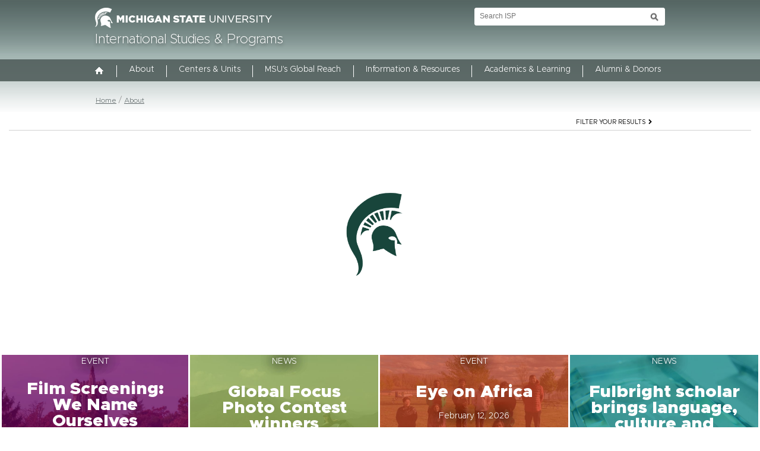

--- FILE ---
content_type: text/html; charset=UTF-8
request_url: https://www.isp.msu.edu/about/news-listing/
body_size: 41613
content:
<!DOCTYPE html>
<html xmlns="http://www.w3.org/1999/xhtml" lang="en">
<head>
    <style>
        @import url(https://msu-p-001.sitecorecontenthub.cloud/api/public/content/1a1d46b45afb40eda6ebf4ed44077295);
    </style>
    <meta http-equiv="X-UA-Compatible" content="IE=edge" />
    <meta http-equiv="Content-Type" content="text/html; charset=utf-8" />
    <link rel="shortcut icon" href="/themes/gencen/favicon.ico" type="image/x-icon" />
            <script src='/themes/gencen/js/jquery-1.7.2.min.js'></script>
        
<meta http-equiv="content-type" content="text/html; charset=UTF-8" />
<title>International Studies &amp; Programs at Michigan State University :: News</title>
<meta name="description" content="The latest news from Michigan State University's International Studies and Programs." />
    <meta name="robots" content="noindex" />
<meta name="generator" content="concrete5 - 5.6.3.5" />
<script type="text/javascript">
var CCM_DISPATCHER_FILENAME = '/index.php';var CCM_CID = 435;var CCM_EDIT_MODE = false;var CCM_ARRANGE_MODE = false;var CCM_IMAGE_PATH = "/concrete/images";
var CCM_TOOLS_PATH = "/index.php/tools/required";
var CCM_BASE_URL = "https://www.isp.msu.edu";
var CCM_REL = "";

</script>

	<link rel="shortcut icon" href="/files/9314/4371/5494/favicon.ico" type="image/x-icon" />
	<link rel="icon" href="/files/9314/4371/5494/favicon.ico" type="image/x-icon" />
	<link rel="apple-touch-icon" href="/files/7714/4371/5500/iphone.png"  />
<meta name="msapplication-TileImage" content="/files/2614/4371/5485/windows-8.png" />
<link rel="stylesheet" type="text/css" href="/concrete/css/ccm.base.css" />
<script type="text/javascript" src="/concrete/js/jquery.js"></script>
<script type="text/javascript" src="/concrete/js/ccm.base.js"></script>
<script type="text/javascript" src="/packages/automatic_email_obfuscator/js/email_deobfuscator_html.js"></script>
            <link rel="stylesheet" href="/themes/gencen/css/style.css?v=1.6">
        <link rel="stylesheet" href="/themes/gencen/css/mobile-menu-footer.css?v=1.6">

            <link rel="stylesheet" type="text/css"  href="/themes/gencen/css/custom-menu.css?v=1.6">
    <script src='/themes/gencen/js/footer-fix.js'></script>
    <script src='/themes/gencen/js/megamenu.js'></script>
            <script src="/themes/gencen/js/modernizr.js"></script>
        <meta id="viewport" name="viewport" content="width=device-width, target-densityDpi=device-dpi, initial-scale=1.0">
    <script>


        (function(doc) {
            var viewport = doc.getElementById('viewport');
            if ( navigator.userAgent.match(/iPhone/i) || navigator.userAgent.match(/iPod/i)) {
                viewport.setAttribute("content", "initial-scale=0.85, maximum-scale=0.85, user-scalable=no");
            } else if ( navigator.userAgent.match(/iPad/i) ) {
                viewport.setAttribute("content", "initial-scale=1.0");
            } else {
                viewport.setAttribute("content", "width=device-width, initial-scale=1, maximum-scale=1, target-densityDpi=device-dpi");
            }
        }(document));
        $(function () {

            $('.navbar-nav > li').each(function () {
                $(this).addClass('focus-control');
            });
            $('.navbar-nav li a').focusout(function () {
                var sel = this;
                setTimeout(function () {
                    if (!$(sel).parents('.focus-control').find('a:focus').length) {
                        $(sel).parents('.focus-control').removeClass('focus-active');
                    }
                }, 50);
            });
            $('.navbar-nav > li > a').keydown(function (e) {
                var p = e.which;
                ;
                if(p==13 && $(this).parent('li').find('.dropdown-menu').length){
                    e.preventDefault();
                    if ($(this).parents('li').hasClass('focus-active')) {
                        $(this).parents('li').removeClass('focus-active');
                    } else {
                        $(this).parents('li').addClass('focus-active');
                    }
                }
            });
        });



    </script>

    <script src='/themes/gencen/js/emergency-notification.js'></script>
	<script src="https://code.createjs.com/createjs-2015.11.26.min.js"></script>
    <link rel="stylesheet" href=" https://maxcdn.bootstrapcdn.com/font-awesome/4.7.0/css/font-awesome.min.css">
	<script>window.defaultDepartment = "All";</script>
	    <script type="text/javascript">
        window.newsApiUrl = 'https://news.isp.msu.edu'
    </script>
    <link rel="stylesheet" href="https://maxcdn.bootstrapcdn.com/font-awesome/4.7.0/css/font-awesome.min.css">
    <link rel="stylesheet" href="https://news.isp.msu.edu/application/themes/ae/css/app.min.css" />
       <script>
        window.toReturn = 'https://isp.msu.edu/about/news-listing';
    </script></head>
<body class="subpage-bg">

<div class="header-wrap">
    <div class="header">
        <div role="banner">
        <div class="u-search-column" id="search-wrapper">
            <div id="search-tool-box" role="search">
                <form action="//u.search.msu.edu/index.php" method="get">
                    <input name="sitesearch" type="hidden" value="isp.msu.edu"/> 
                    <input name="analytics" type="hidden" value="UA-30417231-1"/>
                    <input name="client" type="hidden" value="International Studies &amp; Programs" /> 
                    <div id="searchName" class="hide" for="q">Search ISP</div>
                    <input id="searchq" name="q" aria-labelledby="searchName" placeholder="Search ISP"/> 
                    <input id="btn_search2" type="submit"  value="search button"/>
                </form>
            </div> 
            <a class="u-nav-btn" id="nav-open-btn" href="#" >Toggle Search and Navigation Menu</a>
        </div>
            <a href="http://www.msu.edu/" target="_blank" title="Michigan State University"><img src="/themes/gencen/images/masthead-helmet-white.png" width="298" height="34" alt="Michigan State University" class="msu-logo"></a>
            <h1 class="isp"><a href="http://isp.msu.edu">International Studies &amp; Programs</a></h1>
        </div>
    </div>
</div>
<div id="outer-wrap">
  <div id="off-canvas-nav-wrapper"> </div>
  <div id="dim-overlay" role="button" tabindex="1" aria-label="Close Mobile Navigation"></div>
  <div id="inner-wrap">    
    <div class="container hide">      
      <div id="desktop-nav-wrapper">
        <nav id="nav" class="dark-background row" role="navigation">
          <div id="off-canvas-menu-buttons-wrapper">
            <div class="sixteen columns" id="off-canvas-close-btn"> <a href="#main" id="nav-close-btn-link">Toggle Search and Navigation Menu</a> </div>
          </div>
          <div id="search-wrapper-mobile">
          	   
          </div> 
            <!-- AutoNav -->
                <ul class="mobile-nav">
                    <li style="padding-left:0"><a href="/"><img src="/themes/gencen/images/home.gif" width="16" height="17" alt="" style="margin-left:-4px; padding-right:4px" /> HOME</a></li>
                    <li><a href="/about/">About</a> <span state="off" tabindex="0" role="button" aria-label="Toogle Dropdown Menu"><img src="/themes/gencen/images/down-arrow-white.png" alt="Arrow Down"></span><ul><li><a href="/about/about-isp/">About ISP</a></li><li><a href="/about/global-focus/">Global Focus Photo Contest</a></li><li><a href="/about/international-awards/">International Awards</a></li><li><a href="/about/make-gift/">Make a Gift</a></li><li><a href="/about/contact-us/">Contact</a></li></ul></li><li><a href="/international-centers-units/">Centers & Units</a> <span state="off" tabindex="0" role="button" aria-label="Toogle Dropdown Menu"><img src="/themes/gencen/images/down-arrow-white.png" alt="Arrow Down"></span><ul><li><a href="/international-centers-units/msus-international-organization/">MSU's International Organization</a></li><li><a href="/international-centers-units/area-and-thematic-studies-centers/">Area and Thematic Studies</a> <span state="off" tabindex="0" role="button" aria-label="Toogle Dropdown Menu"><img src="/themes/gencen/images/down-arrow-white.png" alt="Arrow Down"></span><ul><li><a href='/international-centers-units/area-and-thematic-studies-centers/'>Overview</a></li><li><a href="http://africa.isp.msu.edu/">African Studies Center</a></li><li><a href="http://asia.isp.msu.edu/">Asian Studies Center</a></li><li><a href="http://canadianstudies.isp.msu.edu/">Canadian Studies Center</a></li><li><a href="http://ceres.isp.msu.edu/">Center for European and Eurasian Studies</a></li><li><a href="http://clacs.isp.msu.edu/">Center for Latin American and Caribbean Studies</a></li><li><a href="http://gencen.isp.msu.edu/">Center for Gender in Global Context</a></li><li><a href="http://muslimstudies.isp.msu.edu/">Muslim Studies Program</a></li></ul></li><li><a href="/international-centers-units/affiliated-units-and-centers/">Affiliated Units and Centers</a> <span state="off" tabindex="0" role="button" aria-label="Toogle Dropdown Menu"><img src="/themes/gencen/images/down-arrow-white.png" alt="Arrow Down"></span><ul><li><a href='/international-centers-units/affiliated-units-and-centers/'>Overview</a></li><li><a href="http://aap.isp.msu.edu">Alliance for African Partnership</a></li><li><a href="https://asiahub.isp.msu.edu">Asia Hub</a></li><li><a href="http://globalideas.isp.msu.edu">Global IDEAS</a></li><li><a href="http://global.broad.msu.edu/ibc/">International Business</a></li><li><a href="http://education.msu.edu/international/">International Education</a></li><li><a href="http://iih.msu.edu/">International Health</a></li><li><a href="http://oihs.isp.msu.edu">Office for Global Health, Safety and Security</a></li><li><a href="https://pscd.isp.msu.edu/">Partnerships for Sustainable Community Development</a></li></ul></li><li><a href="/international-centers-units/student-scholar-programs/">Student & Scholar Programs</a> <span state="off" tabindex="0" role="button" aria-label="Toogle Dropdown Menu"><img src="/themes/gencen/images/down-arrow-white.png" alt="Arrow Down"></span><ul><li><a href='/international-centers-units/student-scholar-programs/'>Overview</a></li><li><a href="http://americansemester.isp.msu.edu/">American Semester Program & Exchanges</a></li><li><a href="http://cvip.isp.msu.edu/">Community Volunteers for International Programs</a></li><li><a href="/international-centers-units/student-scholar-programs/global-learning/">Center for Global Learning and Innovation</a></li><li><a href="/international-centers-units/student-scholar-programs/fulbright-programs/">Fulbright Programs</a></li><li><a href="/international-centers-units/student-scholar-programs/humphrey-fellowship-program/">Humphrey Fellowship Program</a></li><li><a href="http://jcmu.isp.msu.edu/">Japan Center for Michigan Universities</a></li><li><a href="https://oiss.isp.msu.edu/get-involved/student-leadership/international-student-organizations/">International Student Clubs</a></li><li><a href="http://oiss.isp.msu.edu/">Office for International Students and Scholars</a></li><li><a href="http://studyabroad.isp.msu.edu/">Office for Education Abroad</a></li><li><a href="/international-centers-units/student-scholar-programs/peace-corps/">Peace Corps</a></li><li><a href="http://vipp.isp.msu.edu/">Visiting International Professional Program</a></li><li><a href="http://vetp.isp.msu.edu/">Volunteer English Tutoring Program</a></li></ul></li></ul></li><li><a href="/msus-global-reach/">MSU's Global Reach</a> <span state="off" tabindex="0" role="button" aria-label="Toogle Dropdown Menu"><img src="/themes/gencen/images/down-arrow-white.png" alt="Arrow Down"></span><ul><li><a href="/msus-global-reach/msus-international-strategy/">MSU's International Strategy</a></li><li><a href="/msus-global-reach/relationships-partners/">Relationships & Partners</a></li><li><a href="https://globalideas.isp.msu.edu/international-data-analytics/data-dashboards/">International Data Portal</a></li></ul></li><li><a href="/information-resources/">Information & Resources</a> <span state="off" tabindex="0" role="button" aria-label="Toogle Dropdown Menu"><img src="/themes/gencen/images/down-arrow-white.png" alt="Arrow Down"></span><ul><li><a href="/information-resources/information-resources/">Information & Resources</a> <span state="off" tabindex="0" role="button" aria-label="Toogle Dropdown Menu"><img src="/themes/gencen/images/down-arrow-white.png" alt="Arrow Down"></span><ul><li><a href='/information-resources/information-resources/'>Overview</a></li><li><a href="https://www.isp.msu.edu/about/news-listing/">News</a></li><li><a href="/information-resources/information-resources/events/">Events</a></li></ul></li><li><a href="/information-resources/student-funding/">Student Funding</a></li><li><a href="/information-resources/faculty-funding/">Faculty Funding</a></li><li><a href="/information-resources/international-travel/">International Travel Safety</a> <span state="off" tabindex="0" role="button" aria-label="Toogle Dropdown Menu"><img src="/themes/gencen/images/down-arrow-white.png" alt="Arrow Down"></span><ul><li><a href='/information-resources/international-travel/'>Overview</a></li><li><a href="https://globalsafety.isp.msu.edu/">Office for Global Health, Safety, and Security</a></li><li><a href="https://oihs.isp.msu.edu/faculty-and-staff/travel-registry/">Travel Registry</a></li></ul></li><li><a href="/information-resources/internships-and-career/">Internships and Career</a></li><li><a href="https://globalideas.isp.msu.edu/international-data-analytics/data-dashboards/">International Data Portal</a></li></ul></li><li><a href="/academics-learning/">Academics & Learning</a> <span state="off" tabindex="0" role="button" aria-label="Toogle Dropdown Menu"><img src="/themes/gencen/images/down-arrow-white.png" alt="Arrow Down"></span><ul><li><a href="/academics-learning/academics-and-learning/">Academics and Learning</a></li><li><a href="/academics-learning/learning-msu/">Learning at MSU</a> <span state="off" tabindex="0" role="button" aria-label="Toogle Dropdown Menu"><img src="/themes/gencen/images/down-arrow-white.png" alt="Arrow Down"></span><ul><li><a href='/academics-learning/learning-msu/'>Overview</a></li><li><a href="/academics-learning/learning-msu/majors-and-minors/">Global Academic Programs</a></li><li><a href="http://americansemester.isp.msu.edu/">American Semester Program & Exchanges</a></li><li><a href="http://vipp.isp.msu.edu/">Visiting International Professional Program</a></li></ul></li><li><a href="/academics-learning/learning-abroad/">Learning Abroad</a> <span state="off" tabindex="0" role="button" aria-label="Toogle Dropdown Menu"><img src="/themes/gencen/images/down-arrow-white.png" alt="Arrow Down"></span><ul><li><a href='/academics-learning/learning-abroad/'>Overview</a></li><li><a href="/academics-learning/learning-abroad/fulbright-programs/">Fulbright Programs</a></li><li><a href="http://jcmu.isp.msu.edu/">Japan Center for Michigan Universities</a></li><li><a href="http://studyabroad.isp.msu.edu/">Office for Education Abroad</a></li><li><a href="/academics-learning/learning-abroad/peace-corps/">Peace Corps</a></li></ul></li><li><a href="/academics-learning/language-study/">Language Study</a></li><li><a href="https://admissions.msu.edu/apply/international/default.aspx">International Admissions</a></li></ul></li><li><a href="/alumni/">Alumni & Donors</a> <span state="off" tabindex="0" role="button" aria-label="Toogle Dropdown Menu"><img src="/themes/gencen/images/down-arrow-white.png" alt="Arrow Down"></span><ul><li><a href="/alumni/about-international-alumni/">Alumni & Donors Overview</a> <span state="off" tabindex="0" role="button" aria-label="Toogle Dropdown Menu"><img src="/themes/gencen/images/down-arrow-white.png" alt="Arrow Down"></span><ul><li><a href='/alumni/about-international-alumni/'>Overview</a></li><li><a href="/alumni/about-international-alumni/resources/">Campus Partners</a></li></ul></li><li><a href="/alumni/get-involved/">Get Involved</a> <span state="off" tabindex="0" role="button" aria-label="Toogle Dropdown Menu"><img src="/themes/gencen/images/down-arrow-white.png" alt="Arrow Down"></span><ul><li><a href='/alumni/get-involved/'>Overview</a></li><li><a href="/alumni/get-involved/clubs-communities/">Alumni Clubs & Communities</a></li><li><a href="/alumni/get-involved/contacts-ambassadors-volunteers/">Alumni Contacts, Ambassadors & Volunteers</a></li><li><a href="/alumni/get-involved/msu-connect/">MSU Connect</a></li></ul></li><li><a href="https://givingto.msu.edu/global-engagement.cfm">Make a Gift</a></li></ul></li><script>
$(document).ready(function () {
    $(".mobile-nav a").click(function (e) {

        if ($(this).next('span').length) {
            $(this).next('span').click();
            e.preventDefault();
        }
    });

});
</script>
                </ul>
            <!-- AutoNav -->    
        </nav>
      </div>
    </div>
  </div>
</div>


<style>
.mobile-nav li ul { display:none }
.mobile-nav li ul li ul { display:none }
.mobile-nav span { cursor:pointer; display:block; position:absolute; width:16px; height:9px; top:11px; left:15px }
.mobile-nav li { position:relative; padding-left:22px }
.mobile-nav li ul li { position:relative; padding-left:22px }
</style>

<script>
$(document).ready(function () {
	$(".mobile-nav span").on("click",function () {
		if($(this).attr("state") == "off") {
			$(this).next("ul").show();
			$(this).attr("state","on");
			$(this).children("img").attr("src","/themes/gencen/images/up-arrow-white.png");
		}
		else {
			$(this).next("ul").hide();
			$(this).attr("state","off");
			$(this).children("img").attr("src","/themes/gencen/images/down-arrow-white.png");
		}
	});
        
        $(".mobile-nav span").keydown(function (e) {
            var p = e.which;
            if(p==13){
                $(this).click();
            }
        });
});
</script>

  
<div class="menu-wrap">
    <div class="menu">
       	<nav class="navbar navbar-default" role="navigation">
    <div class="container-fluid">
        <div class="navbar-header">

        </div>
        <div class="collapse navbar-collapse" id="bs-example-navbar-collapse-1">
            
            <ul class="nav navbar-nav">
                <li><span class="home-menu-icon"><a href="/" title="Home"><img src="/themes/gencen/images/home.gif" width="16" height="17" alt="HOME" /></a></span></li>
                <li class='nav-border'></li>
    <li class="nav-path-selected dropdown "><a href="/about/" target="_self" class="dropdown-toggle" data-target="#">About</a><ul class="dropdown-menu"><li class='nav-border'></li><li class=""><a href="/about/about-isp/" target="_self" class="">About ISP</a></li><li class='nav-border'></li><li class=""><a href="/about/global-focus/" target="_self" class="">Global Focus Photo Contest</a></li><li class='nav-border'></li><li class=""><a href="/about/international-awards/" target="_self" class="">International Awards</a></li><li class='nav-border'></li><li class=""><a href="/about/make-gift/" target="_self" class="">Make a Gift</a></li><li class='nav-border'></li><li class=""><a href="/about/contact-us/" target="_self" class="">Contact</a></li></ul></li><li class='nav-border'></li><li class="dropdown multi-col"><a href="/international-centers-units/" target="_self" class="dropdown-toggle" data-target="#">Centers & Units</a><ul class="dropdown-menu"><li class='nav-border'></li><li class=""><a href="/international-centers-units/msus-international-organization/" target="_self" class="">MSU's International Organization</a></li><li class='nav-border'></li><li class="dropdown "><a href="/international-centers-units/area-and-thematic-studies-centers/" target="_self" class="dropdown-toggle" data-target="#">Area and Thematic Studies</a><ul class="dropdown-menu"><li class='nav-border'></li><li class=""><a href="http://africa.isp.msu.edu/" target="_blank" class="">African Studies Center</a><img alt="" src="/themes/gencen/images/new-window.gif"></li><li class='nav-border'></li><li class=""><a href="http://asia.isp.msu.edu/" target="_blank" class="">Asian Studies Center</a><img alt="" src="/themes/gencen/images/new-window.gif"></li><li class='nav-border'></li><li class=""><a href="http://canadianstudies.isp.msu.edu/" target="_blank" class="">Canadian Studies Center</a><img alt="" src="/themes/gencen/images/new-window.gif"></li><li class='nav-border'></li><li class=""><a href="http://ceres.isp.msu.edu/" target="_blank" class="">Center for European and Eurasian Studies</a><img alt="" src="/themes/gencen/images/new-window.gif"></li><li class='nav-border'></li><li class=""><a href="http://clacs.isp.msu.edu/" target="_blank" class="">Center for Latin American and Caribbean Studies</a><img alt="" src="/themes/gencen/images/new-window.gif"></li><li class='nav-border'></li><li class=""><a href="http://gencen.isp.msu.edu/" target="_blank" class="">Center for Gender in Global Context</a><img alt="" src="/themes/gencen/images/new-window.gif"></li><li class='nav-border'></li><li class=""><a href="http://muslimstudies.isp.msu.edu/" target="_blank" class="">Muslim Studies Program</a><img alt="" src="/themes/gencen/images/new-window.gif"></li></ul></li><li class='nav-border'></li><li class="dropdown "><a href="/international-centers-units/affiliated-units-and-centers/" target="_self" class="dropdown-toggle" data-target="#">Affiliated Units and Centers</a><ul class="dropdown-menu"><li class='nav-border'></li><li class=""><a href="http://aap.isp.msu.edu" target="_blank" class="">Alliance for African Partnership</a><img alt="" src="/themes/gencen/images/new-window.gif"></li><li class='nav-border'></li><li class=""><a href="https://asiahub.isp.msu.edu" target="_self" class="">Asia Hub</a></li><li class='nav-border'></li><li class=""><a href="http://globalideas.isp.msu.edu" target="_blank" class="">Global IDEAS</a><img alt="" src="/themes/gencen/images/new-window.gif"></li><li class='nav-border'></li><li class=""><a href="http://global.broad.msu.edu/ibc/" target="_blank" class="">International Business</a><img alt="" src="/themes/gencen/images/new-window.gif"></li><li class='nav-border'></li><li class=""><a href="http://education.msu.edu/international/" target="_blank" class="">International Education</a><img alt="" src="/themes/gencen/images/new-window.gif"></li><li class='nav-border'></li><li class=""><a href="http://iih.msu.edu/" target="_blank" class="">International Health</a><img alt="" src="/themes/gencen/images/new-window.gif"></li><li class='nav-border'></li><li class=""><a href="http://oihs.isp.msu.edu" target="_blank" class="">Office for Global Health, Safety and Security</a><img alt="" src="/themes/gencen/images/new-window.gif"></li><li class='nav-border'></li><li class=""><a href="https://pscd.isp.msu.edu/" target="_blank" class="">Partnerships for Sustainable Community Development</a><img alt="" src="/themes/gencen/images/new-window.gif"></li></ul></li><li class='nav-border'></li><li class="dropdown "><a href="/international-centers-units/student-scholar-programs/" target="_self" class="dropdown-toggle" data-target="#">Student & Scholar Programs</a><ul class="dropdown-menu"><li class='nav-border'></li><li class=""><a href="http://americansemester.isp.msu.edu/" target="_blank" class="">American Semester Program & Exchanges</a><img alt="" src="/themes/gencen/images/new-window.gif"></li><li class='nav-border'></li><li class=""><a href="http://cvip.isp.msu.edu/" target="_blank" class="">Community Volunteers for International Programs</a><img alt="" src="/themes/gencen/images/new-window.gif"></li><li class='nav-border'></li><li class=""><a href="/international-centers-units/student-scholar-programs/global-learning/" target="_self" class="">Center for Global Learning and Innovation</a></li><li class='nav-border'></li><li class=""><a href="/international-centers-units/student-scholar-programs/fulbright-programs/" target="_self" class="">Fulbright Programs</a></li><li class='nav-border'></li><li class=""><a href="/international-centers-units/student-scholar-programs/humphrey-fellowship-program/" target="_self" class="">Humphrey Fellowship Program</a></li><li class='nav-border'></li><li class=""><a href="http://jcmu.isp.msu.edu/" target="_blank" class="">Japan Center for Michigan Universities</a><img alt="" src="/themes/gencen/images/new-window.gif"></li><li class='nav-border'></li><li class=""><a href="https://oiss.isp.msu.edu/get-involved/student-leadership/international-student-organizations/" target="_blank" class="">International Student Clubs</a><img alt="" src="/themes/gencen/images/new-window.gif"></li><li class='nav-border'></li><li class=""><a href="http://oiss.isp.msu.edu/" target="_blank" class="">Office for International Students and Scholars</a><img alt="" src="/themes/gencen/images/new-window.gif"></li><li class='nav-border'></li><li class=""><a href="http://studyabroad.isp.msu.edu/" target="_blank" class="">Office for Education Abroad</a><img alt="" src="/themes/gencen/images/new-window.gif"></li><li class='nav-border'></li><li class=""><a href="/international-centers-units/student-scholar-programs/peace-corps/" target="_self" class="">Peace Corps</a></li><li class='nav-border'></li><li class=""><a href="http://vipp.isp.msu.edu/" target="_blank" class="">Visiting International Professional Program</a><img alt="" src="/themes/gencen/images/new-window.gif"></li><li class='nav-border'></li><li class=""><a href="http://vetp.isp.msu.edu/" target="_blank" class="">Volunteer English Tutoring Program</a><img alt="" src="/themes/gencen/images/new-window.gif"></li></ul></li></ul></li><li class='nav-border'></li><li class="dropdown "><a href="/msus-global-reach/" target="_self" class="dropdown-toggle" data-target="#">MSU's Global Reach</a><ul class="dropdown-menu"><li class='nav-border'></li><li class=""><a href="/msus-global-reach/msus-international-strategy/" target="_self" class="">MSU's International Strategy</a></li><li class='nav-border'></li><li class=""><a href="/msus-global-reach/relationships-partners/" target="_self" class="">Relationships & Partners</a></li><li class='nav-border'></li><li class=""><a href="https://globalideas.isp.msu.edu/international-data-analytics/data-dashboards/" target="_blank" class="">International Data Portal</a><img alt="" src="/themes/gencen/images/new-window.gif"></li></ul></li><li class='nav-border'></li><li class="dropdown "><a href="/information-resources/" target="_self" class="dropdown-toggle" data-target="#">Information & Resources</a><ul class="dropdown-menu"><li class='nav-border'></li><li class="dropdown "><a href="/information-resources/information-resources/" target="_self" class="dropdown-toggle" data-target="#">Information & Resources</a><ul class="dropdown-menu"><li class='nav-border'></li><li class=""><a href="https://www.isp.msu.edu/about/news-listing/" target="_self" class="">News</a></li><li class='nav-border'></li><li class=""><a href="/information-resources/information-resources/events/" target="_self" class="">Events</a></li></ul></li><li class='nav-border'></li><li class=""><a href="/information-resources/student-funding/" target="_self" class="">Student Funding</a></li><li class='nav-border'></li><li class=""><a href="/information-resources/faculty-funding/" target="_self" class="">Faculty Funding</a></li><li class='nav-border'></li><li class="dropdown "><a href="/information-resources/international-travel/" target="_self" class="dropdown-toggle" data-target="#">International Travel Safety</a><ul class="dropdown-menu"><li class='nav-border'></li><li class=""><a href="https://globalsafety.isp.msu.edu/" target="_blank" class="">Office for Global Health, Safety, and Security</a><img alt="" src="/themes/gencen/images/new-window.gif"></li><li class='nav-border'></li><li class=""><a href="https://oihs.isp.msu.edu/faculty-and-staff/travel-registry/" target="_blank" class="">Travel Registry</a><img alt="" src="/themes/gencen/images/new-window.gif"></li></ul></li><li class='nav-border'></li><li class=""><a href="/information-resources/internships-and-career/" target="_self" class="">Internships and Career</a></li><li class='nav-border'></li><li class=""><a href="https://globalideas.isp.msu.edu/international-data-analytics/data-dashboards/" target="_blank" class="">International Data Portal</a><img alt="" src="/themes/gencen/images/new-window.gif"></li></ul></li><li class='nav-border'></li><li class="dropdown "><a href="/academics-learning/" target="_self" class="dropdown-toggle" data-target="#">Academics & Learning</a><ul class="dropdown-menu"><li class='nav-border'></li><li class=""><a href="/academics-learning/academics-and-learning/" target="_self" class="">Academics and Learning</a></li><li class='nav-border'></li><li class="dropdown "><a href="/academics-learning/learning-msu/" target="_self" class="dropdown-toggle" data-target="#">Learning at MSU</a><ul class="dropdown-menu"><li class='nav-border'></li><li class=""><a href="/academics-learning/learning-msu/majors-and-minors/" target="_self" class="">Global Academic Programs</a></li><li class='nav-border'></li><li class=""><a href="http://americansemester.isp.msu.edu/" target="_blank" class="">American Semester Program & Exchanges</a><img alt="" src="/themes/gencen/images/new-window.gif"></li><li class='nav-border'></li><li class=""><a href="http://vipp.isp.msu.edu/" target="_blank" class="">Visiting International Professional Program</a><img alt="" src="/themes/gencen/images/new-window.gif"></li></ul></li><li class='nav-border'></li><li class="dropdown "><a href="/academics-learning/learning-abroad/" target="_self" class="dropdown-toggle" data-target="#">Learning Abroad</a><ul class="dropdown-menu"><li class='nav-border'></li><li class=""><a href="/academics-learning/learning-abroad/fulbright-programs/" target="_self" class="">Fulbright Programs</a></li><li class='nav-border'></li><li class=""><a href="http://jcmu.isp.msu.edu/" target="_blank" class="">Japan Center for Michigan Universities</a><img alt="" src="/themes/gencen/images/new-window.gif"></li><li class='nav-border'></li><li class=""><a href="http://studyabroad.isp.msu.edu/" target="_blank" class="">Office for Education Abroad</a><img alt="" src="/themes/gencen/images/new-window.gif"></li><li class='nav-border'></li><li class=""><a href="/academics-learning/learning-abroad/peace-corps/" target="_self" class="">Peace Corps</a></li></ul></li><li class='nav-border'></li><li class=""><a href="/academics-learning/language-study/" target="_self" class="">Language Study</a></li><li class='nav-border'></li><li class=""><a href="https://admissions.msu.edu/apply/international/default.aspx" target="_blank" class="">International Admissions</a><img alt="" src="/themes/gencen/images/new-window.gif"></li></ul></li><li class='nav-border'></li><li class="dropdown "><a href="/alumni/" target="_self" class="dropdown-toggle" data-target="#">Alumni & Donors</a><ul class="dropdown-menu"><li class='nav-border'></li><li class="dropdown "><a href="/alumni/about-international-alumni/" target="_self" class="dropdown-toggle" data-target="#">Alumni & Donors Overview</a><ul class="dropdown-menu"><li class='nav-border'></li><li class=""><a href="/alumni/about-international-alumni/resources/" target="_self" class="">Campus Partners</a></li></ul></li><li class='nav-border'></li><li class="dropdown "><a href="/alumni/get-involved/" target="_self" class="dropdown-toggle" data-target="#">Get Involved</a><ul class="dropdown-menu"><li class='nav-border'></li><li class=""><a href="/alumni/get-involved/clubs-communities/" target="_self" class="">Alumni Clubs & Communities</a></li><li class='nav-border'></li><li class=""><a href="/alumni/get-involved/contacts-ambassadors-volunteers/" target="_self" class="">Alumni Contacts, Ambassadors & Volunteers</a></li><li class='nav-border'></li><li class=""><a href="/alumni/get-involved/msu-connect/" target="_self" class="">MSU Connect</a></li></ul></li><li class='nav-border'></li><li class=""><a href="https://givingto.msu.edu/global-engagement.cfm" target="_blank" class="">Make a Gift</a><img alt="" src="/themes/gencen/images/new-window.gif"></li></ul></li><li class='nav-border'></li></ul>        </div><!-- /.navbar-collapse -->
    </div><!-- /.container-fluid -->
</nav>
    </div>
</div>
<div class="subpage-title-wrap">
    <div class="subpage-breadcrumbs">
        <a href="/" target="_self">Home</a> <span class="ccm-autonav-breadcrumb-sep">&gt;</span> <a href="/about/" target="_self">About</a>    </div>
</div>
<div class="stage-wrap clearfix">

    <div class="news-listing-ie" role="main">
      <div class="news-table">

      </div>
    </div>

    <div class="news-listing" role="main">

    </div>
</div>
<div class="features-wrapper sixteen columns" role="complementary" aria-label="Featured Callouts">
    <div class="row" role="button" id="features">
        <div class="feature one" tabindex="0"  role="button"   style="background-size:cover"> 
            


    <a href='https://isp.msu.edu/information-resources/information-resources/events/?id=54267'
       target='_self'>
        <img
            src="/files/cache/0c9466991725e1832c8976b5cfe5200b_f1054.jpg"
            alt="" />
    </a>



    <p class='
        event-smaller-text        event-dropshadow            '>
        EVENT<br /><br />    </p>
    


    <p class='
        event-title                    '>

        Film Screening: We Name Ourselves    </p>
    

    <p class='
        event-smaller-text                    '>


        February 9, 2026    </p>
    

  
        </div>
        <div class="feature two" tabindex="0"  role="button"  style="background-size:cover"> 
            


    <a href='https://www.isp.msu.edu/news_article/24171'
       target='_self'>
        <img
            src="/files/cache/de7e5f45ec5a66c18a7b85f41f69af09_f1055.jpg"
            alt="" />
    </a>



    <p class='
        event-smaller-text        event-dropshadow            '>
        NEWS    </p>
    


    <p class='
        event-title                    '>

        <br />Global Focus Photo Contest winners announced    </p>
    



  
        </div>
        <div class="feature three" tabindex="0"  role="button"  style="background-size:cover"> 
            


    <a href='https://isp.msu.edu/information-resources/information-resources/events/?id=54227'
       target='_self'>
        <img
            src="/files/cache/5b507348f9982d3c93d2b70cb8a429d5_f1066.jpg"
            alt="" />
    </a>



    <p class='
        event-smaller-text        event-dropshadow            '>
        EVENT    </p>
    


    <p class='
        event-title                    '>

        <br />Eye on Africa    </p>
    

    <p class='
        event-smaller-text        event-dropshadow            '>


        February 12, 2026    </p>
    

  
        </div>
        <div class="feature four" tabindex="0"  role="button"  style="background-size:cover" > 
            


    <a href='https://www.isp.msu.edu/news_article/24143'
       target='_self'>
        <img
            src="/files/cache/85c9d7afb47e685cd8fb35f2ac617d35_f1042.jpg"
            alt="" />
    </a>



    <p class='
        event-smaller-text        event-dropshadow            '>
        NEWS<br />     </p>
    


    <p class='
        event-title                    '>

        <br />Fulbright scholar brings language, culture and resilience to MSU    </p>
    



  
        </div>
    </div>
</div>
<div class="utilities-wrapper sixteen columns" role="navigation" aria-label="Social Area and Callouts">
    <style>
        #utilities img,
        #utilities .svg-socials svg {margin-bottom:10px; padding-top:20px}
        @media only screen and (min-width: 991px) {
            #utilities img,
            #utilities .svg-socials svg {margin-bottom:0; padding-top:0}
        }
    </style>
    <div class="row" id="utilities">
        <div class="utility first">
            <a href="/information-resources/information-resources/news/" ><img src="/themes/gencen/images/news-icon.gif" width="55" height="55" alt="News Feed"/>
            <span class="utility-name">News</span></a>
        </div>
        <div class="utility second">
            <a href="/information-resources/information-resources/events/"><img src="/themes/gencen/images/events-icon.gif" width="55" height="55" alt="Events Calendar"/>
            <span class="utility-name">Events</span></a>
        </div>
        <div class="utility third">
            <a href="https://www.facebook.com/MSUISP/timeline/" target="_blank">
                <img src="/themes/gencen/images/fb.gif" width="32" height="32" alt="ISP Facebook"/>
            </a>
            <a href="https://twitter.com/gyanmsu" class="svg-socials" target="_blank"><svg xmlns="http://www.w3.org/2000/svg" viewBox="0 0 512 512" height="32px" width="32px" alt="ISP Twitter">
                <!--!Font Awesome Free 6.7.2 by @fontawesome - https://fontawesome.com License - https://fontawesome.com/license/free Copyright 2025 Fonticons, Inc.-->
                <path d="M389.2 48h70.6L305.6 224.2 487 464H345L233.7 318.6 106.5 464H35.8L200.7 275.5 26.8 48H172.4L272.9 180.9 389.2 48zM364.4 421.8h39.1L151.1 88h-42L364.4 421.8z"></path></svg>
            </a>
            <a href="https://www.instagram.com/msuintl" target="_blank">
                <img src="/themes/gencen/images/ig.gif" width="32" height="32" alt="ISP Instagram"/>
            </a>
            <a href="https://www.youtube.com/user/MSUInternational" target="_blank">
                <img src="/themes/gencen/images/yt.gif" width="32" height="32" alt="ISP Youtube"/>
            </a>
            <h2>#GlobalSpartans</h2>
        </div>
        <div class="utility fourth">
            <a href="/about/make-gift/" ><img src="/themes/gencen/images/support-icon.gif" width="55" height="55" alt="Support ISP"/>
            <span class="utility-name">Make a Gift</span></a>
        </div>   
        
    </div>
</div>
<div class="container">
    <nav class="row dark-background" id="static-footer-nav" role="navigation">

        <div id="bottom-navigation" class=" sixteen columns" style="display: block;">

        </div>
    </nav>

    <footer class="row light-background" id="standard-MSU-footer" role="contentinfo">
        <div class="sixteen-columns footer-container">
           
            <div class="eleven columns">
                <div id="standard-footer-site-links">
                    <ul>
                        <li><a href="/about/contact-us/" title="Contact Information">Contact Information</a></li>
                        <li><a href="/site-map" title="Site Map">Site Map</a></li>
                        <li><a href="/privacy-policy" target="_blank" title="Privacy Statement">Privacy Statement</a></li>
                        <li><a href="/accessibility" target="_blank"  title="Site Accessibility">Site Accessibility</a></li>
                    </ul>
                </div>
                <div class="clearfix" id="standard-footer-MSU-info">
                    <ul class="msu-info-list">
                        <li>Call MSU: <strong><span class="msu-phone">(517) 355-1855</span></strong></li>
                        <li>Visit: <strong><a href="http://msu.edu">msu.edu</a></strong></li>
                        <li><a href="http://oie.msu.edu" target="_blank"  title="Notice of Nondiscrimination"><strong>Notice of Nondiscrimination</strong></a></li>
                    </ul>
                    <ul class="copyright">
                        <li class="spartans-will">Spartans Will.</li>
                        <li>© Michigan State University</li>
                    </ul>
                </div>
            </div>
            <div class="five columns" id="standard-footer-MSU-wordmark">
                <a href="http://www.msu.edu"><picture> 
                <source srcset="/themes/gencen/images/msu-wordmark-green.svg" type="image/svg+xml"> 
                        <img alt="Michigan State University Wordmark" class="screen-msuwordmark"  src="/themes/gencen/images/msu-wordmark-green.png"> </picture>
                </a>
            </div>
            
        </div>
    </footer>
</div>

<script src="/themes/gencen/js/main.js?v=1.1"></script>
    <script>
      (function(i,s,o,g,r,a,m){i['GoogleAnalyticsObject']=r;i[r]=i[r]||function(){
      (i[r].q=i[r].q||[]).push(arguments)},i[r].l=1*new Date();a=s.createElement(o),
      m=s.getElementsByTagName(o)[0];a.async=1;a.src=g;m.parentNode.insertBefore(a,m)
      })(window,document,'script','//www.google-analytics.com/analytics.js','ga');
      ga('create', 'UA-30417231-1', 'auto');
      ga('send', 'pageview');
    </script>
<script>
  (function(i,s,o,g,r,a,m){i['GoogleAnalyticsObject']=r;i[r]=i[r]||function(){
  (i[r].q=i[r].q||[]).push(arguments)},i[r].l=1*new Date();a=s.createElement(o),
  m=s.getElementsByTagName(o)[0];a.async=1;a.src=g;m.parentNode.insertBefore(a,m)
  })(window,document,'script','//www.google-analytics.com/analytics.js','ga');

  ga('create', 'UA-30417231-1', 'auto');
  ga('send', 'pageview');

</script><script src="https://news.isp.msu.edu/application/themes/ae/js/app.min.js" ></script>






<script src='/themes/gencen/js/listingApiInit.js'></script>
</body>
</html>


--- FILE ---
content_type: text/css
request_url: https://www.isp.msu.edu/themes/gencen/css/style.css?v=1.6
body_size: 30111
content:
@import url("https://msu-p-001.sitecorecontenthub.cloud/api/public/content/1a1d46b45afb40eda6ebf4ed44077295");

body {margin:0; padding:0; font-family: 'Metropolis' !important; font-weight: 300; font-style: normal;}

/* Hide */
.menu-wrap {display:none;}
.hide {display:none;}


/* Header */
.header-wrap {width:100%; height:90px; position:relative; top:0; z-index:1; background-color:rgba(0,0,0,.5)}
.header {width:94%; padding:20px 3% 0 3%; color:#FFFFFF}
.header .isp {font-size:22px; font-weight:200; text-shadow: 0px 3px 5px rgba(0, 0, 0, 0.4); margin-bottom:4px}
.header .isp a, .header .subtitle a {color:#FFFFFF; text-decoration:none}
.header .isp a:hover, .header .subtitle a:hover {color:#D8D8D8;}
.header .subtitle {font-size:28px; font-weight:500; text-shadow: 0px 3px 5px rgba(0, 0, 0, 0.4);}


.left-pic-top, .left-pic-small-top, .left-pic-medium-top, .left-pic-large-top {float:left; margin:5px 25px 30px 0; max-width:350px; width: 100%; height:auto}
.left-pic-middle, .left-pic-small-middle, .left-pic-medium-middle, .left-pic-large-middle {float:left; margin:30px 25px 30px 0; width:350px; height:auto}
.left-pic-bottom, .left-pic-small-bottom, .left-pic-medium-bottom, .left-pic-large-bottom {float:left; margin:30px 25px 0 0; width:350px; height:auto}

.left-pic-small-top, .left-pic-small-middle, .left-pic-small-bottom {max-width: 150px;}
.left-pic-medium-top,.left-pic-medium-middle, .left-pic-medium-bottom {max-width:  250px;}
.left-pic-large-top, .left-pic-large-middle, .left-pic-large-bottom  {max-width: 350px;}


/* Background Image */
.background-image {width:100%;height:716px;background-size:auto auto;background-position:center;position:relative;z-index: 1;}
#intro-wrapper {
    width:512px;
    top:394px;
    background-color:transparent;
    background:transparent;
    position:absolute;
    color:#FFFFFF;
    z-index:0;
    left: 50%;
    margin-left: -256px;
    display: block;
    padding-left: 10px;
    padding-right: 10px;
    box-sizing: border-box;
}


#intro-wrapper h2 {font-size:22px; line-height:25px; text-align:center; font-weight:200;}
#intro-wrapper h2 a {color:white; text-decoration:none}
#intro-wrapper p {font-size:18px; line-height:22px; text-align:center; font-weight:300;}

/* Subpage BG */
.subpage-bg {background-image:url(../images/subpage-bg.png); background-repeat:repeat-x; background-position:top;}

/* Four Bucket photos */
#features .feature {width:50%; height:200px; margin-left:0; background-repeat:no-repeat; background-position:top center; background-size:cover; box-sizing:border-box; -moz-box-sizing:border-box; -webkit-box-sizing:border-box; float:left; margin-top:3px}
#features .feature:nth-child(1) {border-right:3px solid #fff;}
#features .feature:nth-child(3) {border-right:3px solid #fff;}
.home-bucket-pull-up {margin-top:-152px}
.features-wrapper {}
.features-wrapper .row {margin:0;}
#features {color:#fff;}
.feature:hover {cursor: pointer; background-color:#FFFFFF !important}
#features a {display:block; position:relative; text-decoration:none; width:100%; height:100%; cursor:pointer; color:#fff;}
#features .feature:hover {opacity: .8}
#features .one p, #features .two p, #features .three p, #features .four p  {margin:0; text-transform:none; font-size:22px; line-height:22px; letter-spacing:-1; font-weight:300; text-align:center;}
#features div.feature.bottom-align-text p {padding: 115px 4px 0 4px;}
.featured-events-time-and-place {
    font-size: 14px !important;
    line-height: 20px !important;
    margin: 0 !important;
    padding: 0 !important;
}

/* Subpage */
.subpage-title-wrap {width:100%; height:auto; padding-top:35px; border-bottom:1px solid #e6e7e8; clear:both; position:relative; }
.subpage-title {width:97%; height:auto; position:relative; margin:0 auto; padding-left:3%}
.subpage-title h1 {color:#585858; font-size:30px; font-weight:300; }
.subpage-breadcrumbs { width: 980px; height: auto; position: relative; margin: 0 auto; padding-left: 22px; font-size: 12px; padding-bottom: 20px;}
.subpage-breadcrumbs a{ color: #636c6d;}
.subpage-breadcrumbs a:hover { color: #000000;}
.ccm-autonav-breadcrumb-sep::after{ content: '/'; font-size: 14px; color: #999; margin-top: 5px; }
.ccm-autonav-breadcrumb-sep{ font-size: 0px; }

/* Four Bucket white */
.utilities-wrapper {background-color:#fff; height:auto; width:100%; margin-bottom:30px;}
#utilities {margin:0 auto; padding-top:30px; width:100%; max-width:1280px; overflow:hidden; height:auto; text-align:center; color:#838383; font-size:18px}
#utilities .utility {border-bottom:0; border-top:0; min-height:125px; width:25%; border-right:1px solid #b8b8b8; box-sizing:border-box; -moz-box-sizing:border-box; -webkit-box-sizing:border-box; float:left}
#utilities .utility:nth-child(3) {border-left:1px solid #b8b8b8; padding-top:23px}
#utilities .utility:nth-child(4), #utilities .utility:nth-child(2) {border-right:none;}
#utilities a {color:#838383; text-decoration:none}
#utilities a:hover {color:#4F4F4F;}
#utilities img {margin-bottom:10px; padding-top:20px}
#utilities .utility-name {display: block;}
#utilities h2 {font-size: 28px; font-weight: 300; font-style: normal;}

/* Basics */
p, h1, h2, h3 {margin:0 0 20px 0 }
.clearfix:after {visibility:hidden; display:block; font-size:0; content:" "; clear:both;  height:0;}
.clearfix {display:inline-block;}
* html .clearfix {height: 1%;}
.clearfix {/*display:block;*/ clear:both}
area {outline:none;}
img {border:none;}
.wysiwyg-div {float:left; width:100%}
hr {border: none; border-bottom:1px solid #CCCCCC; margin:20px 0}


/* Typography */
.first-paragraph {font-size:20px !important; font-weight:100; line-height:28px !important;}
.indent {padding-left:290px; display:block}
.indent-photo {float:left; width:242px; height:auto; margin:6px 0 10px 0; font-size:12px !important; color:#787878; line-height:18px !important; display:block}
#intro-wrapper .more {color:#FFFFFF; background-color:#000000; font-size:12px; webkit-border-radius: 20px; -moz-border-radius: 20px; border-radius: 20px; padding:8px 12px; text-align:center; text-decoration:none !important; position:relative; margin:0 auto; width:60px; display:block; text-shadow:none}
#intro-wrapper .more:hover {background-color:#fff !important; color:#000 !important}
.fuzzy-shadow {text-shadow:0px 0px 20px #000, 1px -1px 20px #000, -1px 1px 20px #000; line-height: 35px;}
.featured-smaller-text {font-size:14px !important; clear:both}
.featured-top-positioning {padding:20px 4px 0 4px}
.featured-middle-positioning {padding:70px 4px 0 4px}
.featured-bottom-positioning {padding:110px 4px 0 4px}
.featured-top-positioning-with-shadow {padding:20px 4px 0 4px; text-shadow:0px 0px 20px #000, 1px -1px 20px #000, -1px 1px 20px #000;}
.featured-middle-positioning-with-shadow {padding:70px 4px 0 4px; text-shadow:0px 0px 20px #000, 1px -1px 20px #000, -1px 1px 20px #000;}
.featured-bottom-positioning-with-shadow {padding:110px 4px 0 4px; text-shadow:0px 0px 20px #000, 1px -1px 20px #000, -1px 1px 20px #000;}
.featured-events-date {font-size:16px !important; padding:30px 0 16px 0 !important; }
.featured-events-title {font-size:29px !important; font-weight:900 !important; line-height:27px !important; margin:0 0 16px 0 !important; padding:0 20px !important}
.featured-events-time-and-place {font-size:14px !important; line-height:20px !important; margin:0 !important; padding:0 !important}
.photo-with-caption {font-size:12px !important; color:#787878; line-height:16px !important;}
.photo-with-caption img {margin-bottom:8px; display:block}
.left-pic-top {float:left; margin:5px 30px 30px 0; width:350px; height:auto}
.left-pic-middle {float:left; margin:30px 30px 30px 0; width:350px; height:auto}
.left-pic-bottom {float:left; margin:30px 30px 0 0; width:350px; height:auto}
@media only screen and (max-width: 651px) {
    .left-pic-top, .left-pic-middle, .left-pic-bottom  {float:none; margin:20px 0; width:100%; height:auto}
}

/* Stage */
.stage-wrap {width:100%; height:auto; position:relative; display:block; margin-bottom:50px;}
.stage {width:94%; height:auto; padding:3%; position:relative; margin:auto}
.left-stage, .right-stage {width:100%; height:auto}
.left-stage {border-bottom:1px dotted #849a97; margin-bottom:20px}
.left-stage p, .centered-stage p {font-size:16px; line-height:24px; font-weight:300}
.left-stage select {width:100%; height:32px; padding:2px; font-size:12px; color:#9B9B9B; margin:0 0 14px 0;}
.right-stage h2, .centered-stage h2 {font-size:25px; font-weight:300; line-height:34px;}
.right-stage h3, .centered-stage h3 {font-size:20px; margin:0; font-weight:300; line-height:28px;}
.right-stage h4, .centered-stage h4 {font-size:22px; font-weight:300; line-height:28px; margin:0;}
.right-stage h5, .centered-stage h5 {font-weight:300; margin:0 0 20px 0}
.right-stage p {line-height:24px;}
.black-text {color:#000000}
.left-stage a, .right-stage a, .centered-stage a {color:#636c6d;}
.left-stage a, .right-stage p a, .right-stage ul a, .right-stage ol a, .centered-stage p a, .centered-stage ul a, .centered-stage ol a {
    font-weight: inherit;
    text-decoration: underline;
}
.left-stage a:hover, .right-stage a:hover, .centered-stage a:hover {color:black;}
.right-stage h4 a, .centered-stage h4 a {color:#000000; text-decoration:none;}
.right-stage h4 a:hover, .centered-stage h4 a:hover {color:#636c6d;}
.centered-stage li {line-height:24px; margin-bottom:5px;}

/* Forms */
input {width:100%; height:36px; padding:1%; font-size:12px; color:#9B9B9B; margin:0 0 14px 0; -webkit-box-sizing: border-box; -moz-box-sizing: border-box; box-sizing: border-box;}
select {width:100%; height:36px; padding:1%; font-size:12px; color:#9B9B9B; margin:0 0 14px 0; -webkit-box-sizing: border-box; -moz-box-sizing: border-box; box-sizing: border-box;}
textarea {width:100%; height:180px; padding:1%; font-size:12px; color:#9B9B9B; margin:0 0 14px 0; font-family:inherit; -webkit-box-sizing: border-box; -moz-box-sizing: border-box; box-sizing: border-box;}

.sem-field-9  {width:100.4%; height:46px; padding:1%; font-size:12px; color:#9B9B9B; margin:0 0 14px 0;}
.sem-label, .sem-legend {display:block;  margin:0;}
label {display: inline-block; max-width: 100%; margin-bottom: 0; font-weight:normal;}
.sem-submit, .submit {width:auto !important; height:auto !important; padding:12px 22px !important; color:#FFFFFF !important; background-color:#525f5d !important; border:none !important; font-weight:100; font-size:16px; font-family:inherit }

/* Directory */
.directory {margin-bottom:20px; border-bottom:1px solid #e6e7e8;}
.directory .name {font-size:22px !important; font-weight:500; display:block;margin-bottom:10px;}
.directory .name-link {color:#636c6d !important; text-decoration:none}
.directory .name-link:hover {color:#000 !important;}
.directory .title {font-weight:300; display:block; margin:5px 0}
.directory .bio {display:block; margin:5px 0 0 0; font-size:12px}
.directory .bio-photo {float:left; margin:5px 20px 30px 0;}
.directory .back {float:right;}
.directory .bio-info {margin:0 0 30px 0; display:none}
.directory .bio-link {color:#636c6d}
.directory .bio-link:hover {color:#000}
.sem-search-input {margin:0px;}
.sem-sort-form-sort-by, .sem-sort-form-sort-order {height:34px !important;}
.sem-search-reset, .sem-search-submit, .sem-unit-submit {width:auto !important; height:auto !important; padding:6px 12px !important; color:#FFFFFF !important; background-color:#525f5d !important; border:none !important; font-weight:100; font-size:12px; font-family:inherit; }
.numbers {padding:0 8px}
#link-directory {width:186px; float:left; margin-left:5px; height:28px !important; position:relative;}
.filter-by-unit {font-weight:normal !important; float:left; margin-top: 4px;}
.filter-by {margin:0 0 30px 0; display:block; width: 286px;}
.sem-unit-submit {margin-left: 216px; padding: 6px 13px!important;}
.sem-sort-elements .sem-sort-form-by {padding: 2px;}

/* Event */
#events dl { margin:0; padding:0; }
#events dt { float:left; margin: 5px 0 0 0; padding:0; font-weight:500; clear:left }
#events dd { float:left; margin: 5px 0 0 0; padding:0 0 0 5px; }
#events .event-title a { font-size:24px; font-weight:500 }
#events .event-description { clear:left; padding-bottom:25px; }
#events .event-control { cursor:pointer }
#events .event-hidden { display:none; line-height:24px }
#events .event-date { float:left; clear:left; min-width:1px; width:70px; margin:5px 30px 0 0 }
#events .event-date-background { padding:10px; border-radius:5px; background-color:#444; color:white; }
#events .event-info { float:left;  min-width:1px; width:80%;}
.events-list {border-bottom:1px solid #ccc; margin-bottom:20px;}
#events .event-month { text-align:center; font-size:18px; }
#events .event-day { text-align:center; font-size:32px; font-weight:900; margin-top:-5px; }
#events .pageNav ul { margin:0; padding:0; clear:left; }
#events .pageNav ul li { margin:0; padding:0 10px 0 0; list-style:none; float:left }
#events .pageNav ul li.pageActive { font-weight:bold; }
#events .pageNav .clear { clear:both }
.event-control {display:inline-block; margin:10px 0 0 0 !important; color:#636c6d; font-weight:500}
.event-hidden {margin-top:10px}
.event-hidden p {font-family: inherit !important; font-weight:300 !important; font-size:16px !important; }
.event-description p {font-family: inherit !important; font-weight:300 !important; font-size:16px !important; }
.back-to {position:absolute; top:-42px !important; right:20px; font-weight:500 }
.events-list .event-info {border-bottom:1px solid #ccc; margin-bottom:20px;}
/** Event Image Changes requested in May 2022 **/
.image.image_resized {display: block; box-sizing: border-box; }
.image.image_resized img {width: 100%; padding: 10px;}
.image.image_resized > figcaption {display: block;}
.image-style-side {max-width: 50%; float: right; margin-left: var(--ck-image-style-spacing);}


/* News */
#news dl { margin:8px 0 8px 0; padding:0; display:flex}
#news dt { float:left; padding:0; margin:0; font-weight:500; clear:left; }
#news dd { float:left; padding:0 0 0 5px; margin:0; }
#news .news-title a {font-size:24px !important; text-decoration:none !important; font-weight:500;}
#news .news-title {margin-bottom:24px; font-size:24px}
#news .news-description { clear:left; margin:10px 0 0 0; }
#news .news-info { float:left; clear:left; width:auto; padding-bottom:30px; }
#news .news-list {border-bottom:1px solid #ccc; margin-bottom:20px;}
#news .news-photo { float:right; min-width:1px; max-width:230px !important; margin:5px 0 0 40px; font-size:14px; }
#news .pageNav ul { margin:0; padding:0; clear:left; }
#news .pageNav ul li { margin:0; padding:0 10px 0 0; list-style:none; float:left }
#news .pageNav ul li.pageActive { font-weight:bold; }
#news .pageNav .clear { clear:both }
#news .right-arrow {position:relative; top:3px}
#news .read {font-weight:500; margin-top:5px}
#news .caption {font-size:12px !important; color:#787878 !important; line-height:16px !important;}
#news b {font-weight:500;}
#news img {max-width:100%; height:auto !important}

/* Pagination and department search */
.department-dropdown {position:relative}
.department-dropdown-select {padding:5px; width:46% !important}
.pageNav:first-of-type {position:relative; margin-bottom:30px; width:100%; display:inline-block}



@media only screen and (min-width: 991px) {
    /* Show */
    .menu-wrap {display:block;}

    /* Hide */
    #mobilemenu, .u-nav-btn {display:none !important;}

    /* Subpage BG */
    .subpage-bg {background-image:url(../images/subpage-bg.png); background-repeat:repeat-x; background-position:top}

    /* Header */
    .header-wrap {width:100%; height:90px; position:relative; top:0; z-index:1; background-color:rgba(0,0,0,.5)}
    .header {width:960px; padding:13px 15px 0 15px; position:relative; margin:0 auto;}
    .header-wrap .jcmu {padding-top:30px;}
    .header .msu-logo {margin-bottom:6px;}
    .header-wrap {background-color:#000000; background: url([data-uri]);
        background: -moz-linear-gradient(top,  rgba(0,0,0,0.33) 0%, rgba(0,0,0,0.01) 100%);
        background: -webkit-gradient(linear, left top, left bottom, color-stop(0%,rgba(0,0,0,0.33)), color-stop(100%,rgba(0,0,0,0.01)));
        background: -webkit-linear-gradient(top,  rgba(0,0,0,0.33) 0%,rgba(0,0,0,0.01) 100%);
        background: -o-linear-gradient(top,  rgba(0,0,0,0.33) 0%,rgba(0,0,0,0.01) 100%);
        background: -ms-linear-gradient(top,  rgba(0,0,0,0.33) 0%,rgba(0,0,0,0.01) 100%);
        background: linear-gradient(to bottom,  rgba(0,0,0,0.33) 0%,rgba(0,0,0,0.01) 100%);
        filter: progid:DXImageTransform.Microsoft.gradient( startColorstr='#54000000', endColorstr='#0d000000',GradientType=0 );}


    /* Menu */
    .menu-wrap {width:100%;height:37px;background-color: rgba(82,95,93,.9);position:relative;z-index: 2;top:10px;}
    .menu {width:960px; padding:6px 15px 0 15px; position:relative; margin:0 auto}
    .menu ul {padding:0; margin:0;}
    .menu li {list-style:none; display:inline; margin-right:7px; padding-right:12px; border-right:#FFFFFF solid 1px; font-size:14px}
    body > div.menu-wrap > div > ul > li:nth-child(7) {border:none !important}
    .menu a {color:#ffffff; text-decoration:none}
    .menu a:hover {color:#c9d58e;}
    .home-menu-icon {float:left !important; position:relative; top:-2px; margin-right:0;}
    .jcmu-menu {top: -20px;}
    /* Background Image & Caption */
    .background-image {background-repeat: no-repeat; background-position: center; background-size:cover; width:100%; height:714px;}
    #intro-wrapper h2 {font-size:32px; line-height:27px}

    /* Four Bucket photos */
    .row {width: 100%; min-width: 0; margin-left: 0; margin-right: 0;}
    #features .feature:first-child {border-left:solid 3px #fff;}
    #features .feature {width:25%; margin:0 auto; padding:0; height:200px; float:left; display:inline-block; bottom:0; left:0; background-color:#8C8C8C; border-right:solid 3px #fff; box-sizing:border-box; -moz-box-sizing:border-box; -webkit-box-sizing:border-box;}
    .features-wrapper {/*margin-top:-152px;*/ height:auto; width:100%; overflow:hidden; background-color:#DDDDDD}
    #features {max-width:1280px; margin:0 auto; height:auto;}

    /* Subpage */
    .subpage-title-wrap {width:100%; height:auto; padding-top:35px; border-bottom:1px solid #e6e7e8; clear:both; position:relative; }
    .subpage-title {width:980px; height:auto; position:relative; margin:0 auto; padding-left:22px}
    .subpage-title h1 {color:#585858; font-size:30px; font-weight:300;}

    /* Four Bucket white */
    #utilities {font-size:28px;}
    #utilities img {margin-bottom:0; padding-top:0}

    /* Directory */
    .sem-sort-elements {margin-top:-240px; position:absolute;}
    .sem-sort-form-sort-by, .sem-sort-form-sort-order {height:30px !important;}
    .sem-search-input {top:-240px; left:342px; width:90px; height:15px; position:relative; color:#000}
    .sem-search-reset, .sem-search-submit {width:auto !important; height:auto !important; padding:6px 12px 7px 12px !important; color:#FFFFFF !important; background-color:#525f5d !important; border:none !important; font-weight:100; font-size:12px; font-family:inherit; top:-240px; left:284px; width:185px; height:11px; position:relative;}
    .sem-search-form {height:0}
    .sem-search-form-container {margin-top:-9px}
    #link-directory {width:180px; float:left; margin-left:5px; height:28px !important; position:relative; top:-6px}
    .filter-by-unit {font-weight:normal !important; float:left; margin-top: -3px;}
    .filter-by {margin:-200px 0 0px 0; display:flex; width: 552px;}
    .sem-unit-submit {position: relative; top: -6px; left: 5px; margin-left: 0px;}
    #events .department-dropdown .sem-unit-submit,
    #news .department-dropdown .sem-unit-submit { position: static; padding: 10px 14px!important;}


    /* Event */
    .event-control {display:inline-block; margin:10px 0 0 0 !important; color:#636c6d; font-weight:500}
    .event-title a, .event-title {font-size:24px !important; text-decoration:none !important}
    .event-hidden p {font-family: inherit !important; font-weight:300 !important; font-size:16px !important;}
    .event-description p {font-family: inherit !important; font-weight:300 !important; font-size:16px !important; }
    .back-to {position:absolute; top:-30px !important; right:20px }
    .department-dropdown {position:absolute; top:-46px; right:-85px}
    .department-dropdown-select {padding:5px}

    /* Pagination and department search */
    .department-dropdown {position:absolute !important; top:-45px !important; right:-85px !important}
    .department-dropdown-select {padding:5px !important; width:150px !important}
    .pageNav:first-of-type {position:absolute !important; top:-40px !important; right:260px !important; margin-bottom:0 !important;  display:block !important; width:auto !important}

    /* Stage */
    .stage {width:760px; padding:60px 15px 0 15px;}
    .left-stage {float:left; width:240px; margin:2px 65px 50px 0; border:none}
    .right-stage {float:left; width:455px; margin-bottom:50px;}
}

@media (max-width: 990px) {
    .department-dropdown{
        top: -9px !important;
    }
    .pageNav:first-of-type{
        top: -27px !important;
    }
    .sem-unit-submit {
        padding: 6px 13px !important;
    }
    .subpage-breadcrumbs { width: 97%; }
}





.sem-sort-form-sort-by, .sem-sort-form-sort-order {
    width: 104px;
}
.sem-search-input{
    left: 284px;
    width: 167px;
    height: 30px;
}


.isp-directory .sem-search-input{
    margin-top: -9px;
}


.screen-msuwordmark{
    max-width: 266px;
    width: 100%;
}



.isp-directory .sem-sort-elements{
    margin-top: -114px;
}



footer#standard-MSU-footer #standard-footer-site-links ul li a{
    font-weight: bold;
}





.sem-search-form-container{
    margin-top: 248px;
}

.isp-directory .sem-search-form-container{
    margin-top: 20px;
}





.navbar-nav > li > ul.dropdown-menu > li > ul.dropdown-menu{
    margin-top:8px;
}



.bio-photo-faculty {
    float: left;
    margin: 5px 20px 80px 0;
}


.bio-photo-faculty-float {
    float: right;
    margin: 5px 20px 80px 0;
}



.formBlockSurveyTable input[type="checkbox"]{
    height: auto;
    margin: 3px;
    margin-left: 4px;
    padding: 0;
    width: auto;
}

/* AAP */
#utilities.aap .utility {
    width: 50%;
}
#utilities.aap .utility:nth-child(3) {
    border-left: none;
}
.aap-bucket {
    display: none;
}

.jl_magic_tabs_controls ul.tabs > li {
	font-size: .9em;
	font-family: "Metropolis", "Helvetica Neue", Helvetica, Arial, sans-serif;
}

.jl_magic_tabs_controls ul.tabs > li > a,
.jl_magic_tabs_controls ul.tabs > li > a:hover
{

    background-color: #DDDDDD;
    color: black;
    color:	rgb(51, 51, 51);
    text-decoration: none;
    margin-left: 3px;
}
.jl_magic_tabs_controls ul.tabs > li:first-child > a{
    margin-left: 0px;
}
.jl_magic_tabs_controls ul.tabs > li > a.active,
.jl_magic_tabs_controls ul.tabs > li > a.active:hover
{
    border: 1px solid transparent;
    background-color: #606C6A;
    color: white;

}

.jl_magic_tabs_controls > ul.tabs {
    border-bottom: 3px solid #5F6C6A !important;

}


.jl_magic_tabs_controls ul.tabs > li{
    margin-bottom: 1px;
    margin-top: 1px;
}

.body-text-photo {
    color: #787878;
    display: block;
    float: left;
    font-size: 12px !important;
    height: auto;
    line-height: 18px !important;
    margin: 6px 0 10px;
    width: 242px;
}
@media (max-width: 950px) {
    .department-dropdown-select {width:120px}
    .header .isp {font-size:16px; margin:10px 0}
    .subtitle {font-size:16px !important;}
}
@media (max-width: 700px) {
    #utilities .utility {width:50%; }
    #utilities .utility:nth-child(2), #utilities .utility:nth-child(4) {border-right:0;}
    #utilities .utility:nth-child(3) {border-top:1px solid #b8b8b8;}
    #utilities .utility:nth-child(4) {border-top:1px solid #b8b8b8;}
    #utilities .utility:nth-child(1) {border-left:none;}
}

@media (max-width: 530px) {
    #intro-wrapper {max-width:calc(100vw - 20px); margin-left: calc((50vw - 10px) * -1)}
}

@media (max-width: 605px) {
    .studies-center-pic {float:none; margin:0 0 10px 0; width:100%; height:auto}
    .body-text {padding-left:0; width: 100%; float: none;  padding-left: 0 !important;}
    .body-text-photo, .body-text-photo img {float: none; width:100%; height:auto; }
    #events .event-info {width: 70% !important;}
    #news .news-photo {display:none;}
    .indent{
        clear: both;
        display: block;
        padding-left: 0px;
    }
    .indent-photo{
        float: none;
    }
    .sem-sort-form-sort-by, .sem-sort-form-sort-order, .filter-by .filter-by-unit, .filter-by form select, .sem-search-input {width: 100%;}
    .sem-sort-form-sort-by, .filter-by select {margin-top: 4px;}
    .filter-by {display: block;}
    #link-directory {width: 100%; margin-left: 0; margin-right: 0; margin-top: 8px;}
    .latin-directory .filterByAffil {width: 100%;}
    .latin-directory #filterByAffil {width: 100%; margin-top: 5px; margin-left: 0px;}
}
@media (max-width: 520px) {
    .header .subtitle {font-size:18px}
    .indent-photo {width: 100%;}
}
@media (max-width: 460px) {
    #features .feature {width:100%; height:200px; margin-left:0; background-repeat:no-repeat; background-position:top center; background-size:cover; box-sizing:border-box; -moz-box-sizing:border-box; -webkit-box-sizing:border-box; float:left; margin-top:3px}
    #utilities .utility {width:100%; border:none !important; border-bottom:1px solid #b8b8b8 !important;}
    #utilities .utility:nth-child(1) {padding-top:0px;}
    #features .feature:nth-child(1), #features .feature:nth-child(3), #features .feature:nth-child(4) {border:none;}
}
@media (max-width: 420px) {
    .msu-logo {width:220px; height:auto}
    .subtitle {font-size:13px !important;}
    .header .isp {font-size:13px;}
    .header-wrap {height:120px;}
}


.event-black{
    color: black;
}
.event-dropshadow{
    text-shadow:0px 0px 20px #000, 1px -1px 20px #000, -1px 1px 20px #000;
}

.event-date {
    font-size:16px !important;
    padding:30px 0 16px 0 !important;
}
.event-title {
    font-size:29px !important; font-weight:900 !important;
    line-height:27px !important;
    margin:0 0 16px 0 !important;
    padding:0 20px !important
}
.event-time-and-place {
    font-size:14px !important;
    line-height:20px !important;
    margin:0 !important;
    padding:0 !important
}

.event-smaller-text{
    font-size:14px !important;
    clear:both;
}
.radioPair{
    float: left;
}
.radioList{
    width: 100%;
}
.radioList:before,
.radioList:after {
    content: "";
    display: table;
}

.radioList{
    white-space: nowrap;
}

.radioList:after {
    clear: both;
}

.radioList{
    zoom: 1; /* ie 6/7 */
}
.radioPair label{
    padding-top: 10px;
    padding-right: 20px;
}
input[type=radio] {
    width: 12px;
    height: 12px;
}
.ccm-input-date-wrapper{
    display: block;
    padding-top: 10px;
}
.field {
    margin-bottom: 15px;
}

#events .event-date{
    margin: -25px 30px 0 0;
}

#events .event-title{
    padding-left: 0px !important;
}






.body-text {
    display: block;
    padding-left: 290px;
}
.studies-center-pic {
    float: left;
    margin: 6px 53px 30px 0;
}


.jl_magic_tabs_controls{
    clear: both;
}
.directory {
    margin-bottom: 20px;
    border-bottom: 1px solid #e6e7e8 ;
    float: left;
    width: 100%;
}


.dropdown-menu li img{
    padding-left: 7px;
}



/** Emergency Notifications **/
.emergency-notification-area{
    position: absolute;
    bottom: 0px;
    width: 100%;
    max-width: 1280px;
    left: 50%;
    transform: translate(-50%, 0);
    z-index: 99;
}

.header-wrap{
    z-index: 2;
}
#intro-wrapper{
    z-index: 1;
}
.emergency-notification{

    background-color: #FEFEFE;
    margin-top: 5px;
}

.emergency-notification:after, .emergency-notification-area:after {
    visibility: hidden;
    display: block;
    font-size: 0;
    content: " ";
    clear: both;
    height: 0;
}

.emergency-notification-icon{
    background-color:  #e50000;
    height: 40px;
    width: 40px;
    color: white;
    line-height: 40px;
    text-align: center;
    font-size: 1.4em;
    float: left;
}
.emergency-notification-content{
    float: left;
    min-height: 14px;
    padding: 13px;
    font-size: 12px;
    line-height: 14px;
    width: calc(100% - 106px);
}
.emergency-notification-close{
    float: left;
    width: 40px;
    background-color: #C8CAC9;
    height: 40px;
    border: 0px;
    padding: 0px;
    line-height: 40px;
    cursor: pointer;
}
.emergency-notification-wrapper{
    display: none;
}

.emergency-notification{
    transition: 1s all;
    transform: scale(1);
    overflow: hidden;
    transform-origin: center top;
    max-height: 300px;

}

.emergency-notification.hide-notification{
    transform: scale(0);
    max-height: 0px;
}
.emergency-notification.hide-notification.notification-edit-mode{
    transform: scale(1);
    max-height: 300px;

}
.emergency-notification p{
    margin-bottom: 0px;
}
/** Emergency Notifications End **/

@media (max-width: 990px) {
    .department-dropdown{
        top: -9px !important;
    }
    .pageNav:first-of-type{
        top: -27px !important;
    }
    .sem-unit-submit {
        padding: 8px 13px !important;
        height: 36px;
        float: right;
        margin-left: 0;
        height: 30px;
    }
}
@media (max-width: 760px) {
    .sem-unit-submit {
        float: none;
    }
}



#news .news-list{
    width: 100%;
}


--- FILE ---
content_type: text/css
request_url: https://www.isp.msu.edu/themes/gencen/css/mobile-menu-footer.css?v=1.6
body_size: 29544
content:
#footer#standard-MSU-footer{
    font-weight: 500;
}
/* Footer */
#static-footer-nav {
	display: block;
	background: #272727;
}

@media (min-width: 966px) {
#static-footer-nav { display: none; }
}
#static-footer-nav ul {
	padding-left: 0;
	margin-top: 10px;
	margin-bottom: 0;
}
#static-footer-nav ul li {
	border-top: 1px solid rgba(255, 255, 255, 0.1);
	margin: 0px;
	/*padding-right: 12px;*/
	background: transparent;
	/*width: 100%;*/
}
#static-footer-nav ul li a {
	padding: 14px 0px 14px 18px;
	color: #fff;
	text-decoration: none;
	width: 80%;
	height: 100%;
	display: block;
}
#static-footer-nav ul li a:hover { background: transparent; }
#static-footer-nav ul > li.level-one > ul { display: none; }
#static-footer-nav ul > li.level-one > ul > li.level-two > ul { display: none; }
#static-footer-nav ul > ul { padding-top: 12px; }
#static-footer-nav ul > li.level-one.active > ul {
	display: block;
	margin: 0px;
	background: #3f3f3f;
	border-left: 8px solid #6e6e6e;
	box-shadow: inset 10px 13px 8px -9px rgba(0, 0, 0, 0.2);
}
#static-footer-nav ul > li.level-one.active > ul > li { border-top: 0px; }
#static-footer-nav ul > li.level-one.active > ul > li > a {
	padding: 12px 12px 12px 2px !important;
	width: 86%;
	margin-left: 18px;
}

@media (min-width: 460px) {
#static-footer-nav ul > li.level-one.active > ul > li > a { width: 90%; }
}
#static-footer-nav ul > li.level-one.active > ul > li:last-child a { border-bottom: 0px !important; }
#static-footer-nav ul > li.level-one.active > ul > li.level-two.active a { border-bottom: 0px; }
#static-footer-nav ul > li.level-one.active > ul > li.level-two.active > ul {
	display: block;
	margin: 0px;
	background: #505050;
	border-left: 8px solid #636363;
	box-shadow: inset 10px 13px 8px -9px rgba(0, 0, 0, 0.3);
}
#static-footer-nav ul > li.level-one.active > ul > li.level-two.active > ul > li { border: 0px; }
#static-footer-nav ul > li.level-one.active > ul > li.level-two.active > ul > li > a {
	border-top: 0px;
	padding: 12px 12px 12px 2px !important;
	width: 86%;
	margin-left: 18px;
}

@media (min-width: 460px) {
#static-footer-nav ul > li.level-one.active > ul > li.level-two.active > ul > li > a { width: 90%; }
}
#static-footer-nav ul > li.level-one.active > ul > li.level-two.active > ul > li:last-child a { border-bottom: 0px !important; }
#static-footer-nav ul > li.level-one.active > ul > li:last-child { border-bottom: 0px; }
#static-footer-nav #bottom-navigation { padding-top: 5px; }
#static-footer-nav #bottom-navigation > ul > li { text-transform: uppercase; }
#static-footer-nav #bottom-navigation > ul > li > ul > li { text-transform: none; }
#static-footer-nav #static-footer-menu {
	display: inline-block;
	padding-top: 12px;
	width: 100% !important;
}
#static-footer-nav #static-footer-menu > div.static-footer-sitename {
	float: left;
	width: 97%;
	line-height: 16px;
	margin-top: 8px;
	border-bottom: 1px solid #888;
	padding: 12px 12px;
}
#static-footer-nav #static-footer-menu > div.static-footer-sitename a {
	font-size: 32px;
	line-height: 32px;
	color: #fff;
	font-family: georgia, serif;
	text-decoration: none;
}
nav#static-footer-nav.dark-background { background: #272727; }
nav#static-footer-nav.dark-background ul > li.level-one.active > ul > li > a { border-bottom: 1px dotted #ccc; }
nav#static-footer-nav.dark-background ul > li.level-one.active > ul > li.level-two.active > ul > li > a { border-bottom: 1px dotted #ccc; }
nav#static-footer-nav.dark-background #bottom-navigation { background: #272727; }
nav#static-footer-nav.dark-background ul li a { color: #fff; }
nav#static-footer-nav.dark-background #home-icon a span { color: #fff; }
nav#static-footer-nav.dark-background #static-footer-menu .static-footer-sitename { border-top: 4px double #888; }
nav#static-footer-nav.dark-background #static-footer-menu .static-footer-sitename a { color: #fff; }
nav#static-footer-nav.dark-background #off-canvas-close-btn > a { background: transparent url(../images/close-btn.png) 208px center no-repeat; }
nav#static-footer-nav.dark-background ul > li.level-one.active > ul {
	background: #3f3f3f;
	border-left: 8px solid #6e6e6e;
}
nav#static-footer-nav.dark-background ul li { border-top: 1px solid rgba(255, 255, 255, 0.1); list-style:none }
nav#static-footer-nav.dark-background ul > li.level-one.active > ul > li.level-two.active > ul { background: #505050; }
nav#static-footer-nav.light-background { background: #ffffff; }
nav#static-footer-nav.light-background ul > li.level-one.active > ul > li > a { border-bottom: 1px dotted #222; }
nav#static-footer-nav.light-background ul > li.level-one.active > ul > li.level-two.active > ul > li > a { border-bottom: 1px dotted #222; }
nav#static-footer-nav.light-background #bottom-navigation { background: #ffffff; }
nav#static-footer-nav.light-background ul li a { color: #222; }
nav#static-footer-nav.light-background ul > li > ul li a { font-weight: 600; }
nav#static-footer-nav.light-background #home-icon a span { color: #222; }
nav#static-footer-nav.light-background #static-footer-menu .static-footer-sitename { border-top: 4px double #888; }
nav#static-footer-nav.light-background #static-footer-menu .static-footer-sitename a { color: #222; }
/*nav#static-footer-nav.light-background #off-canvas-close-btn > a { background: transparent url(../images/close-btn-black.png) 208px center no-repeat; }*/
nav#static-footer-nav.light-background ul > li.level-one.active > ul {
	background: #cccccc;
	border-left: 8px solid #6e6e6e;
}
nav#static-footer-nav.light-background ul li { border-top: 1px solid rgba(0, 0, 0, 0.1); }
nav#static-footer-nav.light-background ul > li.level-one.active > ul > li.level-two.active > ul { background: #999999; }
/*nav#static-footer-nav.light-background li.level-one,
nav#static-footer-nav.light-background li.level-two { background: transparent url("../images/down-chevron-black.png") 86% 20px no-repeat; }*/
/*nav#static-footer-nav.light-background li.level-one.active,
nav#static-footer-nav.light-background li.level-two.active { background: transparent url("../images/up-chevron-black.png") 86% 20px no-repeat; }*/
/* #Standard Footer 
================================================== */
.footer-container {
	background-color: #fff;
	background-color: white;
	background: white;
	width: 266px;
	margin: auto;
}

@media (min-width: 460px) {
.footer-container { width: auto; }
}

@media (min-width: 966px) {
.footer-container { height: 100px; }
}
footer#standard-MSU-footer {
	padding-left: 0px;
	margin: 0 auto;
	padding-top: 15px;
    font-weight: 500;
	height: auto;
}

@media (min-width: 460px) {
footer#standard-MSU-footer {
        width: auto;
	padding-left: 12px;
}
}

@media (min-width: 966px) {
footer#standard-MSU-footer { border-top: 1px solid #e5e5e5; }
}

@media (min-width: 990px) {
footer#standard-MSU-footer {
	padding-left: 0px;
	margin-left: auto;
	margin-right: auto;
	max-width: 990px;
        clear: both;
}
}

@media (min-width: 966px) {
footer#standard-MSU-footer .twelve.columns {
	float: right !important;
	margin-top: 6px;
	width:69% !important;
}
}
footer#standard-MSU-footer .four.columns { margin: 80px 0px 0px 0px; }

@media (min-width: 460px) {
footer#standard-MSU-footer .four.columns { margin: 20px 0px; }
}

@media (min-width: 966px) {
footer#standard-MSU-footer .four.columns {
	float: left !important;
	margin: 13px 18px 13px 0px;
}
}
footer#standard-MSU-footer.light-background #standard-footer-site-links ul li {
	border-right: 1px solid #666;
	color: #18453b !important;
}
footer#standard-MSU-footer.light-background #standard-footer-site-links ul li a { color: #18453b; }
footer#standard-MSU-footer.light-background #standard-footer-MSU-info ul li { color: #18453b; }
footer#standard-MSU-footer.light-background #standard-footer-MSU-info ul li a { color: #4c7e00 !important; }
footer#standard-MSU-footer.light-background #standard-footer-MSU-info ul li span.msu-phone { color: #4c7e00 !important; }
footer#standard-MSU-footer.dark-background #standard-footer-site-links ul li { border-right: 1px solid #333; }
footer#standard-MSU-footer.dark-background #standard-footer-site-links ul li a { color: #fff; }
footer#standard-MSU-footer.dark-background #standard-footer-MSU-info ul { color: #fff; }
footer#standard-MSU-footer.dark-background #standard-footer-MSU-info ul li a { color: #84d123 !important; }
footer#standard-MSU-footer.dark-background #standard-footer-MSU-info ul li span.msu-phone { color: #84d123 !important; }
footer#standard-MSU-footer #standard-footer-site-links {
	float: left;
	border-bottom: 1px dotted #808080;
	text-align: left;
	padding-bottom: 12px;
	width: 100%;
}

@media (min-width: 460px) {
footer#standard-MSU-footer #standard-footer-site-links { width: auto; }
}

@media (min-width: 966px) {
footer#standard-MSU-footer #standard-footer-site-links { padding-bottom: 0px; }
}
footer#standard-MSU-footer #standard-footer-site-links ul {
	margin: 0px;
	float: left;
	padding-left: 0px;
	text-align: center;
	width: 266px;
	line-height: 30px;
}

@media (min-width: 460px) {
footer#standard-MSU-footer #standard-footer-site-links ul {
	text-align: left;
	width: auto;
}
}

@media (min-width: 966px) {
footer#standard-MSU-footer #standard-footer-site-links ul { height: 26px; }
}
footer#standard-MSU-footer #standard-footer-site-links ul li {
	display: inline;
	padding: 0 0 0 4px;
	margin-bottom: 0px;
}
footer#standard-MSU-footer #standard-footer-site-links ul li:first-child { padding-left: 0px; }
footer#standard-MSU-footer #standard-footer-site-links ul li:last-child { border-right: 0px !important; }
footer#standard-MSU-footer #standard-footer-site-links ul li a {
    font-size: 14px;
	padding: 0 8px 0 0;
	white-space: nowrap;
	text-decoration: none;
}

@media (min-width: 460px) {
    footer#standard-MSU-footer #standard-footer-site-links ul li a { font-size: 12px; }
}
footer#standard-MSU-footer #standard-footer-site-links ul li a:hover,
footer#standard-MSU-footer #standard-footer-site-links ul li a:focus { text-decoration: underline; }
footer#standard-MSU-footer #standard-footer-site-links ul li:nth-child(1) {
	color: #fff;
	float: left;
	width: 100%;
	font-size: 13px;
	border-right: 0px;
}

@media (min-width: 460px) {
footer#standard-MSU-footer #standard-footer-site-links ul li:nth-child(1) { text-align: left; }
}

@media (min-width: 966px) {
footer#standard-MSU-footer #standard-footer-site-links ul li:nth-child(1) {
	clear: none;
	padding: 0 8px 0 0;
	float: none;
	width: auto;
	border-right: 1px solid #444;
}
}
footer#standard-MSU-footer #standard-footer-site-links ul li:nth-child(2) { padding-left: 0px; }

@media (min-width: 966px) {
footer#standard-MSU-footer #standard-footer-site-links ul li:nth-child(2) { padding-left: 4px; }
}
footer#standard-MSU-footer #standard-footer-site-links ul li:nth-child(3) { border-right: 0px; }

@media (min-width: 460px) {
footer#standard-MSU-footer #standard-footer-site-links ul li:nth-child(3) { border-right: 1px solid #444; }
}
footer#standard-MSU-footer #standard-footer-site-links ul li:nth-child(4) { padding-left: 0px; }

@media (min-width: 460px) {
footer#standard-MSU-footer #standard-footer-site-links ul li:nth-child(4) { padding: 0 0 0 4px; }
}
footer#standard-MSU-footer #standard-footer-MSU-info { padding-top: 12px; }

@media (min-width: 460px) {
footer#standard-MSU-footer #standard-footer-MSU-info { text-align: left; }
}

@media (min-width: 966px) {
footer#standard-MSU-footer #standard-footer-MSU-info {
	float: left;
	margin-top: -6px;
	padding-top: 0px;
}
}
footer#standard-MSU-footer #standard-footer-MSU-info ul {
	margin: 0 auto;
	padding-left: 0px;
}

@media (min-width: 460px) {
footer#standard-MSU-footer #standard-footer-MSU-info ul { margin: 0px; width:95%}
}

@media (min-width: 966px) {
footer#standard-MSU-footer #standard-footer-MSU-info ul {
	width: 100%;
	height: 16px;
}
}

@media (min-width: 966px) {
footer#standard-MSU-footer #standard-footer-MSU-info ul.msu-info-list { padding-top: 8px; }
}
footer#standard-MSU-footer #standard-footer-MSU-info ul li {
	margin-bottom: 0px;
	font-size: 10px;
	line-height: 10px;
	display: inline;
	border-right: 1px solid #444;
    padding: 0px 6px 0px 4px;
}

@media (min-width: 460px) {
footer#standard-MSU-footer #standard-footer-MSU-info ul li { font-size: 9px; }
}

@media (min-width: 966px) {
footer#standard-MSU-footer #standard-footer-MSU-info ul li { width: 100%; }
}
footer#standard-MSU-footer #standard-footer-MSU-info ul li:first-child { padding-left: 0px; }
footer#standard-MSU-footer #standard-footer-MSU-info ul li:last-child { border-right: 0px !important; }
footer#standard-MSU-footer #standard-footer-MSU-info ul li a {
	font-weight: bold;
	text-decoration: none;
}
footer#standard-MSU-footer #standard-footer-MSU-info ul li a:hover,
footer#standard-MSU-footer #standard-footer-MSU-info ul li a:focus { text-decoration: underline; }
footer#standard-MSU-footer #standard-footer-MSU-info ul li:nth-child(2) { border-right: 0px; }

@media (min-width: 966px) {
footer#standard-MSU-footer #standard-footer-MSU-info ul li:nth-child(2) { border-right: 1px solid #444; }
}
footer#standard-MSU-footer #standard-footer-MSU-info ul li:nth-child(3) {
	float: left;
	width: 100%;
	clear: both;
	padding-left: 0px;
}

@media (min-width: 966px) {
footer#standard-MSU-footer #standard-footer-MSU-info ul li:nth-child(3) {
	float: none;
	width: auto;
}
}
footer#standard-MSU-footer #standard-footer-MSU-info ul li:nth-child(3) span {
	float: left;
	width: 100%;
	padding: 5px 0px 0px 0px;
}

@media (min-width: 460px) {
footer#standard-MSU-footer #standard-footer-MSU-info ul li:nth-child(3) span {
	float: none;
	width: auto;
	padding: 0px;
}
}
footer#standard-MSU-footer #standard-footer-MSU-info ul li:nth-child(4) {
	padding-left: 0px !important;
	font-weight: 600;

	font-family: "Metropolis", arial black, sans-serif;
}
footer#standard-MSU-footer #standard-footer-MSU-info ul li.spartans-will {
	text-transform: uppercase;
	font-weight: 600;
}
footer#standard-MSU-footer #standard-footer-MSU-info ul.copyright li:first-child {
	float: left;
	width: 100%;
	padding: 6px 0px;
	border-right: 0px;
}

@media (min-width: 460px) {
footer#standard-MSU-footer #standard-footer-MSU-info ul.copyright li:first-child {
	float: none;
	width: auto;
	border-right: 1px solid #444444;
	padding: 0px 4px 0px 0px;
}
}
footer#standard-MSU-footer #standard-footer-MSU-info ul.copyright li:last-child {
	float: left;
	width: 100%;
	padding: 0px;
}

@media (min-width: 460px) {
footer#standard-MSU-footer #standard-footer-MSU-info ul.copyright li:last-child {
	float: none;
	width: auto;
	padding: 0px 0px 0px 4px;
}
}
footer#standard-MSU-footer #standard-footer-MSU-wordmark { padding-bottom: 30px; }

@media (min-width: 966px) {
    footer#standard-MSU-footer #standard-footer-MSU-wordmark { padding-left: 15px; margin-top:8px; }
}
footer#standard-MSU-footer #standard-footer-MSU-wordmark .print-msuwordmark { display: none; }

@media print {
footer#standard-MSU-footer #standard-footer-MSU-wordmark .print-msuwordmark { display: block; }
}
footer#standard-MSU-footer #standard-footer-MSU-wordmark img {
	/*width: 100%;*/
	max-width: 266px;
}

@media print {
footer#standard-MSU-footer #standard-footer-MSU-wordmark img .screen-msuwordmark { display: none; }
}
/* #Grid Based Column Widths 
================================================== */
#content-container {
	margin: 0 auto;
	max-width: 1170px;
	min-width: 870px;
}
.container {
	padding: 0px;
	min-width: 0;
	margin-left: 0;
	margin-right: 0;
    clear:both;
    position: relative;
}
.container .row {
	width: 100%;
	min-width: 0;
	margin-left: 0;
	margin-right: 0;
}
.container .row .row { min-width: 0px; }
.container .row .row .column,
.container .row .row .columns { padding: 0; }

@media (min-width: 966px) {
.container .row .column:first-child,
.container .row .columns:first-child,
.container .row .alpha { margin-left: 0px; }
}
.container .row .column:last-child,
.container .row .columns:last-child { margin-right: 0;/*float: none;*/ }

@media (min-width: 966px) {
.container .row .column.omega,
.container .row .columns.omega { float: right; }
}
.container .row .column,
.container .row .columns {
	width: auto;
	float: none;
	margin-left: 0px;
	margin-right: 0px;
}

@media (min-width: 966px) {
.container .row .column,
.container .row .columns {
	margin-left: 2.127663%;
	float: left;
	min-height: 1px;
	position: relative;
	box-sizing: border-box;
}
}

@media (min-width: 966px) {
.container .row { margin: 0 auto; }
.container .row .one.columns { width: 4.255326%; }
.container .row .two.columns { width: 10.638315%; }
.container .row .three.columns { width: 17.021304%; }
.container .row .four.columns { width: 23.404293%; }
.container .row .five.columns { width: 29.787282%; }
.container .row .six.columns { width: 36.170271%; }
.container .row .seven.columns { width: 42.55326%; }
.container .row .eight.columns { width: 48.936249%; }
.container .row .nine.columns { width: 55.319238%; }
.container .row .ten.columns { width: 61.702227%; }
.container .row .eleven.columns { width: 68.085216%; }
.container .row .twelve.columns { width: ; }
.container .row .thirteen.columns { width: 80.851194%; }
.container .row .fourteen.columns { width: 87.234183%; }
.container .row .fifteen.columns { width: 93.617172%; }
.container .row .sixteen.columns { width: 100%; }
}
/* #Search Tool
================================================== */
.u-search-column {
	width: 20%;
	float: right;
	position: relative;
}
/*@media (min-width: 871px) {
    .u-search-column {
      width: 50%; } }*/ /*Not sure what this is but it broke my menu*/

#search-wrapper-mobile {
	display: block;
	float: left;
	padding: 2% 0 0 14px;
	width: 100%;
}
.js-nav #search-wrapper { display: none; }
#search-wrapper {
	padding-right: 0px;
	margin-top: 0px;
}
#search-tool-box {
    background: #fff;
    border: 1px solid #fff;
	border-radius: 3px;
	float: right;
	width: 319px;
	margin-bottom: 12px;
	height: 28px;
}
@media (max-width: 990px) {
#search-tool-box {
    background: #fff;
        border: 1px solid #fff;
    border-radius: 3px;
    float: none;
    width: 90%;
    margin-bottom: 12px;
    height: 28px;
}
}
#search-tool-box input#q,
#search-tool-box input#searchq {
	width: 80%;
	padding-left: 8px;
	border: 0px;
	background-color: transparent;
	border-top-style: none;
	border-right-style: none;
	border-bottom-style: none;
	border-left-style: none;
	border-top-width: 0px;
	border-right-width: 0px;
	border-bottom-width: 0px;
	border-left-width: 0px;
	color: #666;
	font-size: 12px;
	font-weight: normal;
	float: left;
	height: 26px;
	outline: none;
}
#btn_search,
#btn_search2, #button_search {
	height: 28px;
	width: 34px;
	background: white url(../images/icon-search.png) no-repeat center;
	cursor: pointer;
	outline: 0px none;
	border: 0pc none;
	float: right;
	margin: 0 auto;
	text-indent: -9999px;
	text-transform: capitalize;
	border-radius: 0px 3px 3px 0px;
}
#btn_search:hover,
#button_search:hover,
#btn_search2:hover { box-shadow: inset 0 0px 60px rgba(0, 0, 0, 0.3); }
#bottom-nav-search-box {
	height: 28px;
	width: 93%;
	background: #fff;
	border: 1px solid #999;
	border-radius: 3px;
	margin-left: 12px;
}

@media (min-width: 460px) {
#bottom-nav-search-box { width: 86%; }
}
#bottom-nav-search-box input#q,
#bottom-nav-search-box input#searchq {
	width: 76%;
	padding-left: 12px;
	border: 0px;
	font-size: 12px;
	outline: none;
}
.no-js .u-search-column,
.no-js .u-header-column {
	width: 100%;
	float: none;
}
#bottom-nav-search-box input#q,
#bottom-nav-search-box input#searchq {
	width: 70%;
	padding: 4px 0 0 12px;
	border: 0px;
	font-size: 12px;
	outline: none;
	height: 22px;
}
.u-nav-btn { background: transparent url("../images/nav-icon-white.png") center right no-repeat; }
.u-nav-btn {
    position: absolute;
    top: -0.2em;
    right: -0.5em;
    display: block;
    width: 75px;
    height: 41px;
    padding: 0;
    border: 0;
    outline: none;
    -webkit-tap-highlight-color: transparent;
    overflow: hidden;
    white-space: nowrap;
    text-indent: -9999px;
}
/* #Desktop/Responsive Navigation
================================================== */
#home-icon a span {
	text-indent: none;
	background: transparent;
	color: #fff;
}

#outer-wrap {
	width: 100%;
	overflow: hidden;
}
#inner-wrap {
	width: 100%;
	position: relative;
}
.js-ready #inner-wrap {
	right: 0px;
	-webkit-transition: right .3s ease;
	transition: right .3s ease;
}
.js-nav #inner-wrap {
	right: 300px;
	-webkit-transition: right .3s ease;
	transition: right .3s ease;
	position: fixed;
}
.js-nav #dim-overlay {
	position: absolute;
	width: 100%;
	height: 100%;
	background: #000;
	opacity: .8;
	z-index: 5;
}
#nav {
	height: 100%;
	position: absolute;
	top: 0;
	padding-top: 0;
	background: #444;
}
#nav .close-btn {
	position: absolute;
	top: -3.75em;
	right: 1.875em;
}
#nav ul {
	clear: both;
	padding-left: 0px;
}
#nav > ul > li ul {background-color:#424242; -moz-box-shadow:inset 0 0 10px rgba(0,0,0,.4); -webkit-box-shadow:inset 0 0 10px rgba(0,0,0,.4); box-shadow:inset 0 0 10px rgba(0,0,0,.4);}
#nav > ul > li ul li ul {background-color:#555555; -moz-box-shadow:inset 0 0 10px rgba(0,0,0,.4); -webkit-box-shadow:inset 0 0 5px rgba(0,0,0,.4); box-shadow:inset 0 0 10px rgba(0,0,0,.4); }
#nav > ul > li ul > li li {padding:0 !important}

#bottom-navigation > ul > li ul {background-color:#424242; -moz-box-shadow:inset 0 0 10px rgba(0,0,0,.4); -webkit-box-shadow:inset 0 0 10px rgba(0,0,0,.4); box-shadow:inset 0 0 10px rgba(0,0,0,.4);}
#bottom-navigation > ul > li ul li ul {background-color:#555555; -moz-box-shadow:inset 0 0 10px rgba(0,0,0,.4); -webkit-box-shadow:inset 0 0 5px rgba(0,0,0,.4); box-shadow:inset 0 0 10px rgba(0,0,0,.4); }
#bottom-navigation > ul > li ul > li li {padding:0 !important}
 


#nav ul li {
	position: relative;
	font-size: 16px;
	text-transform:uppercase;
	font-weight:100 !important;
}
#nav ul li ul li {
	font-size: 15px;
	text-transform: capitalize;
}
#nav ul li li {
	position: relative;
	padding-left: 15px !important;
	list-style: none;
}

#nav ul li a {
	padding: 14px 0px 14px 18px;
	color: #fff;/*
        &:focus, &:hover {
          color: $white;
          background: $darker-gray;
        }
        */ }
#nav > ul > li.level-one > ul { display: none; }
#nav > ul > li.level-one > ul > li.level-two > ul { display: none; }
#nav > ul > li.level-one.active > ul {
	display: block;
	margin: 0px;
	box-shadow: inset 10px 13px 8px -9px rgba(0, 0, 0, 0.2);
}
#nav > ul > li.level-one.active > ul > li:last-child { border-bottom: 0px; }
#nav > ul > li.level-one.active > ul > li > a { padding: 12px 12px 12px 18px; }
#nav > ul > li.level-one.active > ul > li.level-two.active > ul {
	display: block;
	margin: 0px;
	box-shadow: inset 10px 13px 8px -9px rgba(0, 0, 0, 0.3);
	border-left: 8px solid #636363;
}
#nav > ul > li.level-one.active > ul > li.level-two.active > ul > li > a { padding: 12px 12px 12px 18px; }

.js-ready #nav {
	right: -300px;
	width: 0px;
	box-shadow: inset 0.8em 0 0.8em -0.8em rgba(0, 0, 0, 0.5);
	/*-webkit-transition: right .3s, width 1s;
	transition: right .3s, width 1s;*/
}



.js-nav #nav {
	right: 0px;
	width: 300px;
	-webkit-transition: right .3s ease;
	transition: right .3s ease;
	overflow-y: auto;
	overflow-x: hidden;
	z-index: 999;
	background: #272727;
	color: #fff;
	padding-top: 0px;
        max-width: calc(100vw - 15px);
}
#off-canvas-nav-wrapper { display: none; }
#off-canvas-nav-wrapper nav.dark-background { background: #272727; }
#off-canvas-nav-wrapper nav.dark-background ul li a { color: #fff; }
#off-canvas-nav-wrapper nav.dark-background #home-icon a span { color: #fff; }
#off-canvas-nav-wrapper nav.dark-background #off-canvas-sitename { border-top: 4px double #888; }
#off-canvas-nav-wrapper nav.dark-background #off-canvas-sitename a { color: #fff; }
#off-canvas-nav-wrapper nav.dark-background #off-canvas-close-btn > a {
	background: transparent url(../images/close-btn.png) 208px center no-repeat;
	outline: none
}
#off-canvas-nav-wrapper nav.dark-background ul > li.level-one.active > ul {
	background: #3f3f3f;
	border-left: 8px solid #6e6e6e;
}
#off-canvas-nav-wrapper nav.dark-background ul > li.level-one.active > ul > li.level-two.active > ul { background: #505050; }
/*#off-canvas-nav-wrapper nav.dark-background li.level-one,
#off-canvas-nav-wrapper nav.dark-background li.level-two { background: transparent url("../images/down-chevron.png") 86% 20px no-repeat; }*/
/*#off-canvas-nav-wrapper nav.dark-background li.level-one.active,
#off-canvas-nav-wrapper nav.dark-background li.level-two.active { background: transparent url("../images/up-chevron.png") 86% 20px no-repeat; }*/
#off-canvas-nav-wrapper nav.light-background { background: #ffffff; }
#off-canvas-nav-wrapper nav.light-background ul li a { color: #222; }
#off-canvas-nav-wrapper nav.light-background ul > li > ul li a { font-weight: 600; }
#off-canvas-nav-wrapper nav.light-background #home-icon a span { color: #222; }
#off-canvas-nav-wrapper nav.light-background #off-canvas-sitename { box-shadow: inset 0 1px 0 0 #888, inset 1px 4px 0 0 #ffffff, inset 1px 5px 0 0 #888; }
#off-canvas-nav-wrapper nav.light-background #off-canvas-sitename a { color: #222; }
#off-canvas-nav-wrapper nav.light-background #off-canvas-close-btn > a { background: transparent url(../images/close-btn-black.png) 208px center no-repeat; }
#off-canvas-nav-wrapper nav.light-background ul > li.level-one.active > ul {
	background: #cccccc;
	border-left: 8px solid #6e6e6e;
}
#off-canvas-nav-wrapper nav.light-background ul li { border-top: 1px solid rgba(0, 0, 0, 0.1); }
#off-canvas-nav-wrapper nav.light-background ul > li.level-one.active > ul > li.level-two.active > ul { background: #999999; }
#off-canvas-nav-wrapper nav.light-background li.level-one,
#off-canvas-nav-wrapper nav.light-background li.level-two { background: transparent url("../images/down-chevron-black.png") 86% 20px no-repeat; }
#off-canvas-nav-wrapper nav.light-background li.level-one.active,
#off-canvas-nav-wrapper nav.light-background li.level-two.active { background: transparent url("../images/up-chevron-black.png") 86% 20px no-repeat; }
#off-canvas-nav-wrapper nav ul li {
	border-top: 1px solid rgba(255, 255, 255, 0.1);
	margin: 0px;
	padding-right: 12px;
	background: transparent;
	width: 100%;
}
#off-canvas-nav-wrapper nav ul li > ul > li { border-top: 0px; }
#off-canvas-nav-wrapper nav ul li > ul > li > a {
	border-bottom: 1px dotted #ccc;
	padding: 12px 12px 12px 2px !important;
	width: 240px;
	margin-left: 18px;
}
#off-canvas-nav-wrapper nav ul li > ul > li > ul > li a { border-bottom: 1px dotted #ccc; }
#off-canvas-nav-wrapper nav ul li > ul > li > ul > li:last-child a { border-bottom: 0px; }
#off-canvas-nav-wrapper nav ul li > ul > li.level-two.active > a { border-bottom: 0px; }
#off-canvas-nav-wrapper nav ul li:last-child a { border-bottom: 0px; }
#off-canvas-nav-wrapper nav ul li a:hover { background: transparent; }
#off-canvas-nav-wrapper nav ul li a {
	height: 100%;
	width: 78%;
	display: block;
	text-decoration: none;
}
#off-canvas-menu-buttons-wrapper #off-canvas-sitename {
	width: 254px;
	float: left;
	line-height: 32px;
	padding: 16px 0px 8px 18px;
	margin-bottom: 6px;
	border-bottom: 1px solid #888;
	margin-left: 12px;
}
#off-canvas-menu-buttons-wrapper #off-canvas-sitename a {
	color: #fff;
	font-family: georgia, serif;
	font-size: 32px;
	text-decoration: none;
}
#off-canvas-menu-buttons-wrapper #off-canvas-close-btn > a {
	float: left;
	display: block;
	text-indent: -9999px;
	text-transform: capitalize;
	text-decoration: none;
	padding: 0px 8px;
	height: 42px;
	width: 100%;
}

#standard-MSU-footer #standard-footer-MSU-wordmark {
    float: left;
    margin-left:0;
    margin-right: 2.12766%;
}
#standard-MSU-footer .eleven{
    float: right;
    margin-right: 0;
}

@media (max-width: 990px) {
    footer#standard-MSU-footer #standard-footer-MSU-info ul li:first-child{
        border-right: 1px solid #444;
}
    #standard-MSU-footer #standard-footer-MSU-wordmark {
        float: none;
        margin-left:0;
        margin-right: 0;
        margin-top: 20px;
    }
    #standard-MSU-footer .eleven{
        float: none;
        margin-right: 0;
    }

    footer#standard-MSU-footer #standard-footer-site-links{
        float: none;
        width: 100%;
}
    footer#standard-MSU-footer #standard-footer-site-links ul li{
        height: 20px;
    }
    footer#standard-MSU-footer #standard-footer-MSU-info{
    width: 100%;
}
    footer#standard-MSU-footer #standard-footer-site-links ul{
        width: 100%;
        float: none;
    }

    .msu-info-list:after {
     visibility: hidden;
     display: block;
     font-size: 0;
     content: " ";
        clear: both;
     height: 0;
    }
    footer#standard-MSU-footer #standard-footer-MSU-info ul li, footer#standard-MSU-footer #standard-footer-MSU-info ul li:nth-child(3){
        width: auto;
        float: left;
        border-right: 0px solid transparent;
    }
    footer#standard-MSU-footer #standard-footer-MSU-info ul li:nth-child(4){
        clear: both;
}
    footer#standard-MSU-footer #standard-footer-MSU-info ul li{
        line-height: 12px;
    }
}

@media (max-width: 480px) {
    #standard-footer-MSU-wordmark picture{
        width: 100%;
        
    }
    #standard-footer-MSU-wordmark{
        padding-top: 30px;
    }
    footer#standard-MSU-footer #standard-footer-site-links ul li{
        height: 30px;
    }
    footer#standard-MSU-footer #standard-footer-MSU-info ul li:nth-child(3) span{
        padding: 0;
    }
  
}

--- FILE ---
content_type: text/css
request_url: https://www.isp.msu.edu/themes/gencen/css/custom-menu.css?v=1.6
body_size: 9455
content:
<<<<<<< HEAD
.menu{
    padding-top: 0px;
}



ul.navbar-nav > li{
display: inline-block;
border-right: 0px;
position: relative;
padding-bottom: 10px;
padding-right: 0px;
}
ul.navbar-nav > li:first-child > a{
padding-left: 12px;
border-left: 1px solid #FFF;
}
ul.navbar-nav > li > a{
border-right: 1px solid #FFF;
display: block;
padding-right: 7px;
}
ul.navbar-nav > li ul.dropdown-menu{
display: none;
border-right: 0px;
}
ul.navbar-nav > li  ul.dropdown-menu  a{
color: black;
white-space: nowrap;
}

ul.navbar-nav > li:hover > ul.dropdown-menu, ul.navbar-nav > li.focus-active > ul.dropdown-menu{
margin-top: 8px;
position: absolute;
display: block;
padding: 22px;
box-shadow: 0 6px 5px 0 rgba(50, 50, 50, 0.55);
background-color: #E3E3E3;
background: rgba(0, 0, 0, 0) linear-gradient(135deg, rgba(238, 238, 238, 1) 1%, rgba(207, 207, 207, 1) 100%) repeat scroll 0 0;

}
ul.navbar-nav > li:hover ul.dropdown-menu li, ul.navbar-nav > li.focus-active ul.dropdown-menu li{
display: block;
padding-top: 10px;
border-right: 0px solid white;
}
ul.navbar-nav > li:hover > ul.dropdown-menu > li > a, ul.navbar-nav > li.focus-active > ul.dropdown-menu > li > a{
font-weight: bold;
}
ul.navbar-nav > li:hover  ul.dropdown-menu, ul.navbar-nav > li.focus-active  ul.dropdown-menu{
display: block;
}
ul.navbar-nav > li:hover  ul.dropdown-menu a:hover{
color: #525f5d;
}
ul.navbar-nav > li:hover > ul.dropdown-menu > li > ul.dropdown-menu a, ul.navbar-nav > li.focus-active > ul.dropdown-menu > li > ul.dropdown-menu a{
display: inline-block;
padding-left: 10px;

}

.menu{
padding-top: 7px;
}

ul.navbar-nav > li > ul.dropdown-menu >  li {
    margin-right: 0;
    border-right: 0px;
    padding-right: 0px;

    
}
ul.navbar-nav > li > ul.dropdown-menu > li:first-child{
padding-top: 0px;
}

ul.navbar-nav > li > a{
height: 20px;
}

ul.navbar-nav > li > ul.dropdown-menu li {
    padding-right: 0px;
    margin-right: 0;
}

ul.navbar-nav > li:hover:nth-child(n+8) > ul.dropdown-menu, ul.navbar-nav > li.focus-active:nth-child(n+8) > ul.dropdown-menu{
    right: 0px;
	left: initial;
}
ul.navbar-nav > li:last-child > a{
    border-right: 0px solid transparent;
}





ul.navbar-nav{
    display: table;
    width: 100%;
    display: -ms-flexbox;
    display: -webkit-flex;
    display: flex;
    -webkit-flex-direction: row;
    -ms-flex-direction: row;
    flex-direction: row;
    -webkit-flex-wrap: nowrap;
    -ms-flex-wrap: nowrap;
    flex-wrap: nowrap;
    -webkit-justify-content: space-between;
    -ms-flex-pack: justify;
    justify-content: space-between;
    -webkit-align-content: stretch;
    -ms-flex-line-pack: stretch;
    align-content: stretch;
    -webkit-align-items: flex-start;
    -ms-flex-align: start;
    align-items: flex-start;
    margin-top: 3px;
}

ul.navbar-nav > li {
    -webkit-order: 0;
    -ms-flex-order: 0;
    order: 0;
    -webkit-flex: 0 1 auto;
    -ms-flex: 0 1 auto;
    flex: 0 1 auto;
    -webkit-align-self: auto;
    -ms-flex-item-align: auto;
    align-self: auto;
}


ul.navbar-nav > li > a{
   padding-right: 0px;
   padding-left: 0px;
   border-right: 0px solid white;
}

ul.navbar-nav > li > ui  li.nav-border{
    display: none;
}

ul.navbar-nav > li.nav-border{
height: 10px;
border-right: 1px solid white;
}
ul.navbar-nav > li.nav-border:last-child{
display: none;

}

ul.navbar-nav > li:hover > ul.dropdown-menu, ul.navbar-nav > li.focus-active > ul.dropdown-menu{
    margin-top: 7px;
}

ul.navbar-nav > li:hover ul.dropdown-menu li.nav-border, ul.navbar-nav > li.focus-active  ul.dropdown-menu li.nav-border{
    display: none;
}

ul.navbar-nav > li:hover ul.dropdown-menu li:nth-child(2){
    padding-top: 0px;
}
ul.navbar-nav >  li.multi-col > ul.dropdown-menu{
    -webkit-column-count: 2; /* Chrome, Safari, Opera */
    -moz-column-count: 2; /* Firefox */
    column-count: 2;
    -webkit-column-gap: 20px; /* Chrome, Safari, Opera */
    -moz-column-gap: 20px; /* Firefox */
    column-gap: 20px;
}

ul.navbar-nav >  li.multi-col > ul.dropdown-menu > li{
-webkit-column-break-inside: avoid;
          page-break-inside: avoid;
               break-inside: avoid;
}
ul.navbar-nav >  li{
    white-space: nowrap;
    
}
ul.navbar-nav >  li.multi-col{
    position: static;
    white-space: normal;
}
ul.navbar-nav > li.multi-col > ul.dropdown-menu{
    left: 0;
    width: 100%;
}

ul.navbar-nav > li.multi-col > ul.dropdown-menu {
    box-sizing: border-box;
    left: 0;
    margin-left: 14px;
    width: calc(100% - 29px);
}
=======
.menu{
    padding-top: 0px;
}



ul.navbar-nav > li{
display: inline-block;
border-right: 0px;
position: relative;
padding-bottom: 10px;
padding-right: 0px;
}
ul.navbar-nav > li:first-child > a{
padding-left: 12px;
border-left: 1px solid #FFF;
}
ul.navbar-nav > li > a{
border-right: 1px solid #FFF;
display: block;
padding-right: 7px;
}
ul.navbar-nav > li ul.dropdown-menu{
display: none;
border-right: 0px;
}
ul.navbar-nav > li  ul.dropdown-menu  a{
color: black;
white-space: nowrap;
}

ul.navbar-nav > li:hover > ul.dropdown-menu, ul.navbar-nav > li.focus-active > ul.dropdown-menu{
margin-top: 8px;
position: absolute;
display: block;
padding: 22px;
box-shadow: 0 6px 5px 0 rgba(50, 50, 50, 0.55);
background-color: #E3E3E3;
background: rgba(0, 0, 0, 0) linear-gradient(135deg, rgba(238, 238, 238, 1) 1%, rgba(207, 207, 207, 1) 100%) repeat scroll 0 0;

}
ul.navbar-nav > li:hover ul.dropdown-menu li, ul.navbar-nav > li.focus-active ul.dropdown-menu li{
display: block;
padding-top: 10px;
border-right: 0px solid white;
}
ul.navbar-nav > li:hover > ul.dropdown-menu > li > a, ul.navbar-nav > li.focus-active > ul.dropdown-menu > li > a{
font-weight: bold;
}
ul.navbar-nav > li:hover  ul.dropdown-menu, ul.navbar-nav > li.focus-active  ul.dropdown-menu{
display: block;
}
ul.navbar-nav > li:hover  ul.dropdown-menu a:hover{
color: #525f5d;
}
ul.navbar-nav > li:hover > ul.dropdown-menu > li > ul.dropdown-menu a, ul.navbar-nav > li.focus-active > ul.dropdown-menu > li > ul.dropdown-menu a{
display: inline-block;
padding-left: 10px;

}

.menu{
padding-top: 7px;
}

ul.navbar-nav > li > ul.dropdown-menu >  li {
    margin-right: 0;
    border-right: 0px;
    padding-right: 0px;

    
}
ul.navbar-nav > li > ul.dropdown-menu > li:first-child{
padding-top: 0px;
}

ul.navbar-nav > li > a{
height: 20px;
}

ul.navbar-nav > li > ul.dropdown-menu li {
    padding-right: 0px;
    margin-right: 0;
}

ul.navbar-nav > li:hover:nth-child(n+8) > ul.dropdown-menu, ul.navbar-nav > li.focus-active:hover:nth-child(n+8) > ul.dropdown-menu{
    right: 0px;
}
ul.navbar-nav > li:last-child > a{
    border-right: 0px solid transparent;
}





ul.navbar-nav{
    display: table;
    width: 100%;
    display: -ms-flexbox;
    display: -webkit-flex;
    display: flex;
    -webkit-flex-direction: row;
    -ms-flex-direction: row;
    flex-direction: row;
    -webkit-flex-wrap: nowrap;
    -ms-flex-wrap: nowrap;
    flex-wrap: nowrap;
    -webkit-justify-content: space-between;
    -ms-flex-pack: justify;
    justify-content: space-between;
    -webkit-align-content: stretch;
    -ms-flex-line-pack: stretch;
    align-content: stretch;
    -webkit-align-items: flex-start;
    -ms-flex-align: start;
    align-items: flex-start;
    margin-top: 3px;
}

ul.navbar-nav > li {
    -webkit-order: 0;
    -ms-flex-order: 0;
    order: 0;
    -webkit-flex: 0 1 auto;
    -ms-flex: 0 1 auto;
    flex: 0 1 auto;
    -webkit-align-self: auto;
    -ms-flex-item-align: auto;
    align-self: auto;
}


ul.navbar-nav > li > a{
   padding-right: 0px;
   padding-left: 0px;
   border-right: 0px solid white;
}

ul.navbar-nav > li > ui  li.nav-border{
    display: none;
}

ul.navbar-nav > li.nav-border{
height: 10px;
border-right: 1px solid white;
}
ul.navbar-nav > li.nav-border:last-child{
display: none;

}

ul.navbar-nav > li:hover > ul.dropdown-menu, ul.navbar-nav > li.focus-active > ul.dropdown-menu{
    margin-top: 7px;
}

ul.navbar-nav > li:hover ul.dropdown-menu li.nav-border, ul.navbar-nav > li.focus-active  ul.dropdown-menu li.nav-border{
    display: none;
}

ul.navbar-nav > li:hover ul.dropdown-menu li:nth-child(2){
    padding-top: 0px;
}
ul.navbar-nav >  li.multi-col > ul.dropdown-menu{
    -webkit-column-count: 2; /* Chrome, Safari, Opera */
    -moz-column-count: 2; /* Firefox */
    column-count: 2;
    -webkit-column-gap: 20px; /* Chrome, Safari, Opera */
    -moz-column-gap: 20px; /* Firefox */
    column-gap: 20px;
}

ul.navbar-nav >  li.multi-col > ul.dropdown-menu > li{
-webkit-column-break-inside: avoid;
          page-break-inside: avoid;
               break-inside: avoid;
}
ul.navbar-nav >  li{
    white-space: nowrap;
    
}
ul.navbar-nav >  li.multi-col{
    position: static;
    white-space: normal;
}
ul.navbar-nav > li.multi-col > ul.dropdown-menu{
    left: 0;
    width: 100%;
}

ul.navbar-nav > li.multi-col > ul.dropdown-menu {
    box-sizing: border-box;
    left: 0;
    margin-left: 14px;
    width: calc(100% - 29px);
}

.dropdown-menu li img{
    padding-left: 7px;
}
>>>>>>> 06528131e8cf3bc2bfa347a1dc3e659667dd856d


--- FILE ---
content_type: application/javascript
request_url: https://www.isp.msu.edu/themes/gencen/js/listingApiInit.js
body_size: 44
content:
$(function () {
    listingApi().init();
});

--- FILE ---
content_type: text/plain
request_url: https://www.google-analytics.com/j/collect?v=1&_v=j102&a=1748168695&t=pageview&_s=1&dl=https%3A%2F%2Fwww.isp.msu.edu%2Fabout%2Fnews-listing%2F&ul=en-us%40posix&dt=International%20Studies%20%26%20Programs%20at%20Michigan%20State%20University%20%3A%3A%20News&sr=1280x720&vp=1280x720&_u=IEBAAEABAAAAACAAI~&jid=224896753&gjid=836868009&cid=17470501.1769742483&tid=UA-30417231-1&_gid=355945458.1769742483&_r=1&_slc=1&z=1128054971
body_size: -450
content:
2,cG-QVTXW1N79L

--- FILE ---
content_type: image/svg+xml
request_url: https://www.isp.msu.edu/themes/gencen/images/msu-wordmark-green.svg
body_size: 9268
content:
<?xml version="1.0" encoding="UTF-8"?>
<!-- Generator: Adobe Illustrator 15.0.2, SVG Export Plug-In . SVG Version: 6.00 Build 0)  -->
<!DOCTYPE svg PUBLIC "-//W3C//DTD SVG 1.1//EN" "http://www.w3.org/Graphics/SVG/1.1/DTD/svg11.dtd">
<svg version="1.1" id="Layer_1" xmlns="http://www.w3.org/2000/svg" xmlns:xlink="http://www.w3.org/1999/xlink" x="0px" y="0px" width="264.75px" height="56.391px" viewBox="0 0 264.75 56.391" enable-background="new 0 0 264.75 56.391" xml:space="preserve">
<g>
	<g>
		<path fill="#18453B" d="M4.113,40.175v10.248c0,1.711,0.557,4.134,3.573,4.134c2.761,0,3.759-1.909,3.759-4.329l-0.046-10.053    c0-0.562-0.278-0.906-0.626-1.104h2.691c-0.348,0.197-0.604,0.541-0.604,1.104l-0.069,10.003c0,4.157-2.344,5.772-5.499,5.772    c-2.715,0-6.172-1.271-6.172-5.603V40.175c0-0.562-0.372-0.906-0.743-1.104h4.455C4.461,39.269,4.113,39.612,4.113,40.175z"/>
		<path fill="#18453B" d="M43.326,40.175c0-0.562-0.232-0.906-0.603-1.104h2.576c-0.349,0.197-0.604,0.541-0.604,1.104v16.216    c0,0-11.137-13.843-11.137-14.04v12.254c0,0.538,0.255,0.881,0.649,1.102h-2.576c0.348-0.221,0.604-0.562,0.604-1.102V41.544    c0-0.955,0.023-0.979-0.417-1.542c-0.232-0.293-0.558-0.636-1.044-0.932h3.991l8.562,10.765L43.326,40.175L43.326,40.175z"/>
		<path fill="#18453B" d="M67.967,39.071c-0.395,0.197-0.604,0.541-0.604,1.104v14.43c0,0.538,0.208,0.881,0.604,1.102h-4.2    c0.371-0.221,0.603-0.562,0.603-1.102v-14.43c0-0.562-0.232-0.906-0.603-1.104H67.967z"/>
		<path fill="#18453B" d="M96.251,40.296c0.209-0.636,0.116-0.979-0.487-1.226h2.831c-0.604,0.419-0.649,0.59-0.882,1.177    C97.318,41.2,91.727,56.22,91.727,56.22s-6.056-15.068-6.497-15.973c-0.278-0.49-0.557-0.881-1.253-1.177h5.128    c-0.604,0.246-0.65,0.761-0.488,1.349c0.047,0.219,3.922,10.272,3.922,10.272S96.229,40.468,96.251,40.296z"/>
		<path fill="#18453B" d="M124.419,41.226c-0.44-0.637-0.928-0.832-1.81-0.881c-0.696-0.049-3.944-0.049-3.944-0.049v5.627h3.503    c0.325,0,0.719-0.394,0.835-0.687v2.593c-0.116-0.343-0.51-0.709-0.835-0.709h-3.503v7.19c0.464,0.072,1.879,0.172,3.016,0.122    c2.019-0.05,2.947,0,3.806-1.541L125,55.705h-9.977c0.395-0.245,0.696-0.514,0.696-1.102v-14.43c0-0.562-0.325-0.906-0.696-1.104    h9.328L124.419,41.226z"/>
		<path fill="#18453B" d="M149.85,47.267c1.578,0.171,2.273,1.296,2.621,1.836c0,0,2.785,4.646,3.598,5.625    c0.439,0.586,1.484,0.979,1.484,0.979l-3.018,0.05c-0.881,0-1.646-0.562-2.064-1.15c-1.043-1.541-2.063-3.326-2.9-4.694    c-0.604-0.979-1.137-2.031-2.135-2.031c-0.277,0-1.021,0.05-1.021,0.05v6.677c0,0.538,0.256,0.881,0.649,1.102h-4.198    c0.37-0.221,0.604-0.562,0.604-1.102v-14.43c0-0.562-0.232-0.906-0.604-1.104h5.012c4.804,0,5.894,2.473,5.894,4.11    C153.77,45.823,151.497,47.144,149.85,47.267z M146.415,40.296v6.384c0,0,0.649,0.05,1.045,0.05c1.578,0,3.249-0.93,3.249-3.399    c0-1.125-0.65-3.082-2.945-3.082C147.064,40.247,146.415,40.296,146.415,40.296z"/>
		<path fill="#18453B" d="M183.007,50.813c0,3.059-2.552,5.138-5.405,5.138c-2.113,0-3.643-0.759-4.455-1.175l-0.114-4.135    c0.438,1.738,1.831,4.037,4.243,4.037c2.299,0,2.994-1.736,2.994-2.935c0-2.35-2.018-2.667-4.131-3.866    c-2.135-1.246-3.062-2.567-3.062-4.428c0-3.326,2.946-4.646,5.06-4.646c0.788,0,2.319,0.172,3.502,0.905l0.116,3.62    c-0.323-1.297-1.646-3.254-3.875-3.254c-1.763,0-2.459,1.297-2.459,2.35c0,1.49,0.997,2.053,3.181,3.104    C180.757,46.606,183.007,47.415,183.007,50.813z"/>
		<path fill="#18453B" d="M205.329,39.071c-0.396,0.197-0.604,0.541-0.604,1.104v14.43c0,0.538,0.209,0.881,0.604,1.102h-4.199    c0.37-0.221,0.604-0.562,0.604-1.102v-14.43c0-0.562-0.233-0.906-0.604-1.104H205.329z"/>
		<path fill="#18453B" d="M230.527,40.296v14.309c0,0.538,0.257,0.881,0.604,1.102h-4.153c0.371-0.221,0.604-0.562,0.604-1.102    V40.296c-1.717,0-3.713,0.172-3.713,0.172c-0.557,0-0.951,0.562-1.16,0.977v-2.373h12.717v2.373    c-0.21-0.413-0.535-0.928-1.092-0.977C234.333,40.468,232.221,40.296,230.527,40.296z"/>
		<path fill="#18453B" d="M264.75,39.071c-0.721,0.246-1.254,0.932-1.532,1.493L259.506,48v6.604c0,0.538,0.439,0.881,0.812,1.102    h-4.641c0.348-0.221,0.788-0.514,0.788-1.102v-6.506l-4.548-7.852c-0.326-0.587-0.58-0.832-1.206-1.177h5.243    c-0.58,0.246-0.975,0.368-0.371,1.519l3.271,6.018l3.062-6.311c0.325-0.539,0.161-1.052-0.486-1.226L264.75,39.071L264.75,39.071z    "/>
	</g>
	<g>
		<path fill="#18453B" d="M18.403,0.713h5.447c-0.516,0.271-0.838,0.748-0.838,1.528v20.043c0,0.747,0.322,1.223,0.838,1.527h-5.769    c0.516-0.306,0.838-0.78,0.838-1.527V5.198c0-0.408,0.065-0.781,0.065-0.781l-0.291,0.781l-7.735,19.091l-7.8-18.548L2.933,4.824    c0,0,0,0.61,0,0.917v16.544c0,0.747,0.355,1.223,0.902,1.527H0.257c0.484-0.306,0.838-0.78,0.838-1.527V2.242    c0-0.646-0.516-1.258-1.032-1.528h5.672l6.446,15.592L18.403,0.713z"/>
		<path fill="#18453B" d="M34.901,0.713c-0.548,0.271-0.838,0.748-0.838,1.528v20.043c0,0.747,0.29,1.223,0.838,1.527h-5.834    c0.516-0.306,0.838-0.78,0.838-1.527V2.242c0-0.781-0.322-1.258-0.838-1.528L34.901,0.713L34.901,0.713z"/>
		<path fill="#18453B" d="M59.62,7.372c-1.966-4.723-5.737-5.197-7.284-5.197c-5.511,0-8.638,4.246-8.638,9.715    c0,4.654,2.224,10.396,8.863,10.396c1.515,0,5.157-0.544,7.284-5.198c0.064-0.135-0.29,4.892-0.29,4.892    c-2.676,1.598-5.544,2.174-8.187,2.174c-6.349,0-11.99-4.586-11.99-11.821c0-5.945,4.19-11.991,12.376-11.991    c2.643,0,5.06,0.543,7.574,1.767C59.33,2.106,59.684,7.507,59.62,7.372z"/>
		<path fill="#18453B" d="M78.503,0.713h5.833c-0.548,0.271-0.902,0.748-0.902,1.528v20.043c0,0.747,0.354,1.223,0.902,1.527h-5.833    c0.516-0.306,0.838-0.78,0.838-1.527V11.89H69.318v10.396c0,0.747,0.29,1.223,0.838,1.527h-5.833    c0.516-0.306,0.838-0.78,0.838-1.527V2.242c0-0.781-0.322-1.258-0.838-1.528h5.833c-0.548,0.271-0.838,0.748-0.838,1.528v7.983    h10.023V2.242C79.341,1.461,79.02,0.985,78.503,0.713z"/>
		<path fill="#18453B" d="M95.357,0.713c-0.548,0.271-0.838,0.748-0.838,1.528v20.043c0,0.747,0.291,1.223,0.838,1.527h-5.834    c0.516-0.306,0.838-0.78,0.838-1.527V2.242c0-0.781-0.322-1.258-0.838-1.528L95.357,0.713L95.357,0.713z"/>
		<path fill="#18453B" d="M119.882,2.106l0.226,5.401c-1.644-4.62-5.737-5.333-7.252-5.333c-5.479,0-8.637,4.246-8.637,9.715    c0,4.654,2.191,10.396,8.863,10.396c0.677,0,2.579-0.068,4.093-1.122v-5.91c0-0.782-0.322-1.257-0.838-1.563h5.769    c-0.483,0.307-0.837,0.781-0.837,1.563v5.026c0,0.68,0.354,1.291,0.515,1.394c-2.708,1.597-7.284,2.479-9.862,2.479    c-6.414,0-12.085-4.586-12.085-11.821c0-5.945,4.222-11.991,12.472-11.991C114.951,0.34,117.336,0.951,119.882,2.106z"/>
		<path fill="#18453B" d="M143.407,22.148c0.321,0.713,0.547,1.087,1.61,1.665h-6.896c0.837-0.476,0.998-0.951,0.772-1.665    c-0.098-0.34-0.936-2.412-1.838-4.722h-7.896c-0.967,2.31-1.74,4.314-1.805,4.688c-0.29,0.814-0.128,1.29,0.742,1.698h-4.447    c0.902-0.646,1.192-1.019,1.515-1.665C125.777,20.857,134.254,0,134.254,0S142.827,20.857,143.407,22.148z M136.316,15.66    c-1.516-3.771-3.287-8.322-3.287-8.322s-2.191,5.773-3.223,8.322H136.316z"/>
		<path fill="#18453B" d="M163.258,2.242c0-0.781-0.322-1.258-0.838-1.528h3.576c-0.482,0.271-0.837,0.748-0.837,1.528v22.521    c0,0-15.472-19.227-15.472-19.499v17.021c0,0.747,0.354,1.223,0.903,1.527h-3.577c0.483-0.306,0.838-0.78,0.838-1.527V4.145    c0-1.325,0.032-1.358-0.58-2.14c-0.322-0.408-0.773-0.883-1.451-1.291h5.545l11.893,14.947V2.242z"/>
		<path fill="#18453B" d="M192.42,17.019c0,4.246-3.543,7.134-7.51,7.134c-2.932,0-5.059-1.053-6.188-1.631l-0.16-5.74    c0.611,2.411,2.545,5.604,5.897,5.604c3.188,0,4.157-2.412,4.157-4.076c0-3.261-2.805-3.703-5.737-5.368    c-2.965-1.731-4.254-3.565-4.254-6.147c0-4.62,4.095-6.454,7.024-6.454c1.097,0,3.226,0.238,4.867,1.257l0.16,5.027    c-0.449-1.8-2.287-4.519-5.381-4.519c-2.449,0-3.417,1.801-3.417,3.262c0,2.072,1.386,2.854,4.416,4.313    C189.295,11.176,192.42,12.297,192.42,17.019z"/>
		<path fill="#18453B" d="M205.283,2.413v19.872c0,0.747,0.354,1.223,0.839,1.527h-5.771c0.516-0.306,0.838-0.78,0.838-1.527V2.413    c-2.385,0-5.157,0.236-5.157,0.236c-0.773,0-1.322,0.781-1.611,1.358V0.713h17.663v3.295c-0.291-0.577-0.741-1.291-1.516-1.358    C210.568,2.65,207.635,2.413,205.283,2.413z"/>
		<path fill="#18453B" d="M228.871,22.148c0.322,0.713,0.548,1.087,1.611,1.665h-6.896c0.837-0.476,0.998-0.951,0.772-1.665    c-0.098-0.34-0.936-2.412-1.838-4.722h-7.896c-0.967,2.31-1.739,4.314-1.806,4.688c-0.291,0.814-0.129,1.29,0.742,1.698h-4.448    c0.901-0.646,1.192-1.019,1.516-1.665C211.242,20.857,219.717,0,219.717,0S228.291,20.857,228.871,22.148z M221.779,15.66    c-1.514-3.771-3.286-8.322-3.286-8.322s-2.19,5.773-3.224,8.322H221.779z"/>
		<path fill="#18453B" d="M238.896,2.413v19.872c0,0.747,0.354,1.223,0.838,1.527h-5.77c0.516-0.306,0.838-0.78,0.838-1.527V2.413    c-2.385,0-5.156,0.236-5.156,0.236c-0.772,0-1.321,0.781-1.611,1.358V0.713h17.66v3.295c-0.288-0.577-0.739-1.291-1.514-1.358    C244.182,2.65,241.249,2.413,238.896,2.413z"/>
		<path fill="#18453B" d="M262.227,3.703c-0.61-0.884-1.287-1.155-2.514-1.225c-0.967-0.066-5.479-0.066-5.479-0.066v7.812h4.867    c0.449,0,0.998-0.544,1.159-0.952v3.602c-0.161-0.477-0.71-0.985-1.159-0.985h-4.867v9.987c0.645,0.102,2.609,0.238,4.188,0.17    c2.806-0.068,4.095,0,5.286-2.14l-0.677,3.906h-13.858c0.549-0.34,0.967-0.713,0.967-1.527V2.242c0-0.781-0.451-1.258-0.967-1.528    h12.956L262.227,3.703z"/>
	</g>
	<rect y="29.805" fill="#18453B" width="264.266" height="1.786"/>
</g>
</svg>

--- FILE ---
content_type: application/javascript
request_url: https://www.isp.msu.edu/themes/gencen/js/emergency-notification.js
body_size: 2235
content:
$(function () {

    $('.emergency-notification-wrapper').css('display', 'block');

    setTimeout(function () {
        var baseTimer = 0;
        var emergencyNotificationIgnores = fetchEmergencyNotificationStorage();
        $($('.emergency-notification').get().reverse()).each(function () {

            var ele = $(this);
            if ($.inArray(ele.attr('data-block-id'), emergencyNotificationIgnores) === -1) {
                baseTimer = baseTimer + 1000;
                setTimeout(
                    function () {
                        ele.removeClass('hide-notification');
                    },
                    baseTimer
                );
            }
        });
    }, 1000);


    $('.emergency-notification-close').keydown(function (e) {
        if (e.which == 13) {
            ignoreNotification($(this).parents('.emergency-notification').attr('data-block-id'));
        }
    });

    $('.emergency-notification-close').click(function (e) {
        e.preventDefault();
        console.log($(this).parents('.emergency-notification').attr('data-block-id'));
        ignoreNotification($(this).parents('.emergency-notification').attr('data-block-id'));
    });
    function ignoreNotification(notificationId) {
        emergencyNotificationIgnores = fetchEmergencyNotificationStorage();
        if ($.inArray(notificationId, emergencyNotificationIgnores)  === -1) {
            emergencyNotificationIgnores.push(notificationId);
            saveEmergencyNotificationStorage(emergencyNotificationIgnores);
        }
        $('[data-block-id="' + notificationId + '"]').addClass('hide-notification');
    }
    function saveEmergencyNotificationStorage(emergencyNotificationIgnores)
    {
        localStorage.setItem('emergencyNotificationIgnores', JSON.stringify(emergencyNotificationIgnores))
    }
    function fetchEmergencyNotificationStorage()
    {
        var emergencyNotificationIgnores;
        if (localStorage.getItem('emergencyNotificationIgnores')) {
            emergencyNotificationIgnores = JSON.parse(localStorage.getItem('emergencyNotificationIgnores'));
        } else {
            emergencyNotificationIgnores = [];
        }
        return emergencyNotificationIgnores;
    }


});

